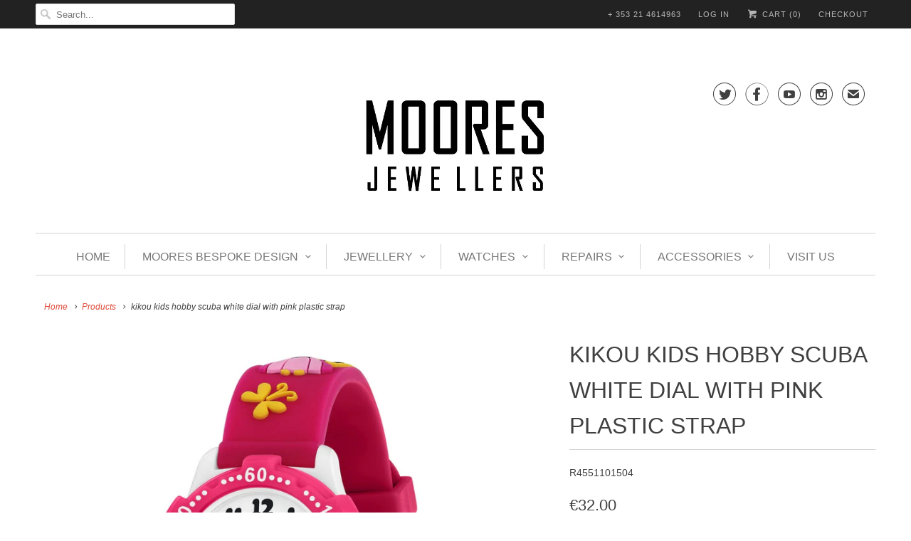

--- FILE ---
content_type: text/html; charset=utf-8
request_url: https://www.mooresjewellers.com/products/r4551101504
body_size: 18433
content:
<!doctype html>
<html lang="en">
  <head>
    <meta charset="utf-8">
    <meta http-equiv="cleartype" content="on">
    <meta name="robots" content="index,follow">

    
    <title>
      kikou kids hobby scuba white dial with pink plastic strap - Moores Jewellers 
    </title>

    
      <meta
        name="description"
        content="KIKOU KIDS HOBBY SCUBA WHITE DIAL WITH PINK PLASTIC STRAPMOVEMENT TYPE: QuartzMOVEMENT CALIBRE: BAND TYPE: PlasticCLASP TYPE: BuckleDIAL COLOUR: WhiteWATER RESISTANCE (Metres): 30CASE WIDTH: 285mmCASE DEPTH: GLASS TYPE: AcrylicDATE FUNCTION: STONE TYPE:"
      >
    

    <!-- Custom Fonts -->
    

    

<meta name="author" content="Moores Jewellers ">
<meta property="og:url" content="https://www.mooresjewellers.com/products/r4551101504">
<meta property="og:site_name" content="Moores Jewellers ">


  <meta property="og:type" content="product">
  <meta property="og:title" content="kikou kids hobby scuba white dial with pink plastic strap">
  
    <meta property="og:image" content="http://www.mooresjewellers.com/cdn/shop/files/r4551101504_600x.jpg?v=1765413523">
    <meta property="og:image:secure_url" content="https://www.mooresjewellers.com/cdn/shop/files/r4551101504_600x.jpg?v=1765413523">
    
  
  <meta property="og:price:amount" content="32.00">
  <meta property="og:price:currency" content="EUR">


  <meta property="og:description" content="KIKOU KIDS HOBBY SCUBA WHITE DIAL WITH PINK PLASTIC STRAPMOVEMENT TYPE: QuartzMOVEMENT CALIBRE: BAND TYPE: PlasticCLASP TYPE: BuckleDIAL COLOUR: WhiteWATER RESISTANCE (Metres): 30CASE WIDTH: 285mmCASE DEPTH: GLASS TYPE: AcrylicDATE FUNCTION: STONE TYPE:">




  <meta name="twitter:site" content="@MooresJewellery">

<meta name="twitter:card" content="summary">

  <meta name="twitter:title" content="kikou kids hobby scuba white dial with pink plastic strap">
  <meta name="twitter:description" content="KIKOU KIDS HOBBY SCUBA WHITE DIAL WITH PINK PLASTIC STRAPMOVEMENT TYPE:   QuartzMOVEMENT CALIBRE:   BAND TYPE:   PlasticCLASP TYPE:   BuckleDIAL COLOUR:   WhiteWATER RESISTANCE (Metres):   30CASE WIDTH:   285mmCASE DEPTH:   GLASS TYPE:   AcrylicDATE FUNCTION:   STONE TYPE:   ">
  <meta name="twitter:image" content="https://www.mooresjewellers.com/cdn/shop/files/r4551101504_240x.jpg?v=1765413523">
  <meta name="twitter:image:width" content="240">
  <meta name="twitter:image:height" content="240">



    
    

    <!-- Mobile Specific Metas -->
    <meta name="HandheldFriendly" content="True">
    <meta name="MobileOptimized" content="320">
    <meta name="viewport" content="width=device-width,initial-scale=1">
    <meta name="theme-color" content="#ffffff">

    <!-- Stylesheets for Responsive 6.4.0 -->
    <link href="//www.mooresjewellers.com/cdn/shop/t/13/assets/styles.scss.css?v=54402812103240362281762112970" rel="stylesheet" type="text/css" media="all" />

    <!-- Icons -->
    
      <link rel="shortcut icon" type="image/x-icon" href="//www.mooresjewellers.com/cdn/shop/files/Favicon1_32x32.png?v=1614318104">
    
    <link rel="canonical" href="https://www.mooresjewellers.com/products/r4551101504">

    

    <script src="//www.mooresjewellers.com/cdn/shop/t/13/assets/app.js?v=156287155646759335501552311741" type="text/javascript"></script>
    <script>window.performance && window.performance.mark && window.performance.mark('shopify.content_for_header.start');</script><meta name="google-site-verification" content="Jc-QwGAFnj7p6N4zeDJQp36rbuEP6kIrm7JqlNtPIfw">
<meta id="shopify-digital-wallet" name="shopify-digital-wallet" content="/5307213/digital_wallets/dialog">
<link rel="alternate" type="application/json+oembed" href="https://www.mooresjewellers.com/products/r4551101504.oembed">
<script async="async" src="/checkouts/internal/preloads.js?locale=en-IE"></script>
<script id="shopify-features" type="application/json">{"accessToken":"c62b4b758574ad354bb642d5cc84045d","betas":["rich-media-storefront-analytics"],"domain":"www.mooresjewellers.com","predictiveSearch":true,"shopId":5307213,"locale":"en"}</script>
<script>var Shopify = Shopify || {};
Shopify.shop = "mooresjewellers.myshopify.com";
Shopify.locale = "en";
Shopify.currency = {"active":"EUR","rate":"1.0"};
Shopify.country = "IE";
Shopify.theme = {"name":"Responsive Upgrade-March-18-2018","id":1744142361,"schema_name":"Responsive","schema_version":"6.4.0","theme_store_id":null,"role":"main"};
Shopify.theme.handle = "null";
Shopify.theme.style = {"id":null,"handle":null};
Shopify.cdnHost = "www.mooresjewellers.com/cdn";
Shopify.routes = Shopify.routes || {};
Shopify.routes.root = "/";</script>
<script type="module">!function(o){(o.Shopify=o.Shopify||{}).modules=!0}(window);</script>
<script>!function(o){function n(){var o=[];function n(){o.push(Array.prototype.slice.apply(arguments))}return n.q=o,n}var t=o.Shopify=o.Shopify||{};t.loadFeatures=n(),t.autoloadFeatures=n()}(window);</script>
<script id="shop-js-analytics" type="application/json">{"pageType":"product"}</script>
<script defer="defer" async type="module" src="//www.mooresjewellers.com/cdn/shopifycloud/shop-js/modules/v2/client.init-shop-cart-sync_WVOgQShq.en.esm.js"></script>
<script defer="defer" async type="module" src="//www.mooresjewellers.com/cdn/shopifycloud/shop-js/modules/v2/chunk.common_C_13GLB1.esm.js"></script>
<script defer="defer" async type="module" src="//www.mooresjewellers.com/cdn/shopifycloud/shop-js/modules/v2/chunk.modal_CLfMGd0m.esm.js"></script>
<script type="module">
  await import("//www.mooresjewellers.com/cdn/shopifycloud/shop-js/modules/v2/client.init-shop-cart-sync_WVOgQShq.en.esm.js");
await import("//www.mooresjewellers.com/cdn/shopifycloud/shop-js/modules/v2/chunk.common_C_13GLB1.esm.js");
await import("//www.mooresjewellers.com/cdn/shopifycloud/shop-js/modules/v2/chunk.modal_CLfMGd0m.esm.js");

  window.Shopify.SignInWithShop?.initShopCartSync?.({"fedCMEnabled":true,"windoidEnabled":true});

</script>
<script>(function() {
  var isLoaded = false;
  function asyncLoad() {
    if (isLoaded) return;
    isLoaded = true;
    var urls = ["https:\/\/instafeed.nfcube.com\/cdn\/6eb7fd7ffba666df9d35b27720701970.js?shop=mooresjewellers.myshopify.com"];
    for (var i = 0; i < urls.length; i++) {
      var s = document.createElement('script');
      s.type = 'text/javascript';
      s.async = true;
      s.src = urls[i];
      var x = document.getElementsByTagName('script')[0];
      x.parentNode.insertBefore(s, x);
    }
  };
  if(window.attachEvent) {
    window.attachEvent('onload', asyncLoad);
  } else {
    window.addEventListener('load', asyncLoad, false);
  }
})();</script>
<script id="__st">var __st={"a":5307213,"offset":0,"reqid":"f9292133-a4e8-4e9f-a793-28df907f42ad-1769687966","pageurl":"www.mooresjewellers.com\/products\/r4551101504","u":"06988c0b805a","p":"product","rtyp":"product","rid":9218191884616};</script>
<script>window.ShopifyPaypalV4VisibilityTracking = true;</script>
<script id="captcha-bootstrap">!function(){'use strict';const t='contact',e='account',n='new_comment',o=[[t,t],['blogs',n],['comments',n],[t,'customer']],c=[[e,'customer_login'],[e,'guest_login'],[e,'recover_customer_password'],[e,'create_customer']],r=t=>t.map((([t,e])=>`form[action*='/${t}']:not([data-nocaptcha='true']) input[name='form_type'][value='${e}']`)).join(','),a=t=>()=>t?[...document.querySelectorAll(t)].map((t=>t.form)):[];function s(){const t=[...o],e=r(t);return a(e)}const i='password',u='form_key',d=['recaptcha-v3-token','g-recaptcha-response','h-captcha-response',i],f=()=>{try{return window.sessionStorage}catch{return}},m='__shopify_v',_=t=>t.elements[u];function p(t,e,n=!1){try{const o=window.sessionStorage,c=JSON.parse(o.getItem(e)),{data:r}=function(t){const{data:e,action:n}=t;return t[m]||n?{data:e,action:n}:{data:t,action:n}}(c);for(const[e,n]of Object.entries(r))t.elements[e]&&(t.elements[e].value=n);n&&o.removeItem(e)}catch(o){console.error('form repopulation failed',{error:o})}}const l='form_type',E='cptcha';function T(t){t.dataset[E]=!0}const w=window,h=w.document,L='Shopify',v='ce_forms',y='captcha';let A=!1;((t,e)=>{const n=(g='f06e6c50-85a8-45c8-87d0-21a2b65856fe',I='https://cdn.shopify.com/shopifycloud/storefront-forms-hcaptcha/ce_storefront_forms_captcha_hcaptcha.v1.5.2.iife.js',D={infoText:'Protected by hCaptcha',privacyText:'Privacy',termsText:'Terms'},(t,e,n)=>{const o=w[L][v],c=o.bindForm;if(c)return c(t,g,e,D).then(n);var r;o.q.push([[t,g,e,D],n]),r=I,A||(h.body.append(Object.assign(h.createElement('script'),{id:'captcha-provider',async:!0,src:r})),A=!0)});var g,I,D;w[L]=w[L]||{},w[L][v]=w[L][v]||{},w[L][v].q=[],w[L][y]=w[L][y]||{},w[L][y].protect=function(t,e){n(t,void 0,e),T(t)},Object.freeze(w[L][y]),function(t,e,n,w,h,L){const[v,y,A,g]=function(t,e,n){const i=e?o:[],u=t?c:[],d=[...i,...u],f=r(d),m=r(i),_=r(d.filter((([t,e])=>n.includes(e))));return[a(f),a(m),a(_),s()]}(w,h,L),I=t=>{const e=t.target;return e instanceof HTMLFormElement?e:e&&e.form},D=t=>v().includes(t);t.addEventListener('submit',(t=>{const e=I(t);if(!e)return;const n=D(e)&&!e.dataset.hcaptchaBound&&!e.dataset.recaptchaBound,o=_(e),c=g().includes(e)&&(!o||!o.value);(n||c)&&t.preventDefault(),c&&!n&&(function(t){try{if(!f())return;!function(t){const e=f();if(!e)return;const n=_(t);if(!n)return;const o=n.value;o&&e.removeItem(o)}(t);const e=Array.from(Array(32),(()=>Math.random().toString(36)[2])).join('');!function(t,e){_(t)||t.append(Object.assign(document.createElement('input'),{type:'hidden',name:u})),t.elements[u].value=e}(t,e),function(t,e){const n=f();if(!n)return;const o=[...t.querySelectorAll(`input[type='${i}']`)].map((({name:t})=>t)),c=[...d,...o],r={};for(const[a,s]of new FormData(t).entries())c.includes(a)||(r[a]=s);n.setItem(e,JSON.stringify({[m]:1,action:t.action,data:r}))}(t,e)}catch(e){console.error('failed to persist form',e)}}(e),e.submit())}));const S=(t,e)=>{t&&!t.dataset[E]&&(n(t,e.some((e=>e===t))),T(t))};for(const o of['focusin','change'])t.addEventListener(o,(t=>{const e=I(t);D(e)&&S(e,y())}));const B=e.get('form_key'),M=e.get(l),P=B&&M;t.addEventListener('DOMContentLoaded',(()=>{const t=y();if(P)for(const e of t)e.elements[l].value===M&&p(e,B);[...new Set([...A(),...v().filter((t=>'true'===t.dataset.shopifyCaptcha))])].forEach((e=>S(e,t)))}))}(h,new URLSearchParams(w.location.search),n,t,e,['guest_login'])})(!0,!0)}();</script>
<script integrity="sha256-4kQ18oKyAcykRKYeNunJcIwy7WH5gtpwJnB7kiuLZ1E=" data-source-attribution="shopify.loadfeatures" defer="defer" src="//www.mooresjewellers.com/cdn/shopifycloud/storefront/assets/storefront/load_feature-a0a9edcb.js" crossorigin="anonymous"></script>
<script data-source-attribution="shopify.dynamic_checkout.dynamic.init">var Shopify=Shopify||{};Shopify.PaymentButton=Shopify.PaymentButton||{isStorefrontPortableWallets:!0,init:function(){window.Shopify.PaymentButton.init=function(){};var t=document.createElement("script");t.src="https://www.mooresjewellers.com/cdn/shopifycloud/portable-wallets/latest/portable-wallets.en.js",t.type="module",document.head.appendChild(t)}};
</script>
<script data-source-attribution="shopify.dynamic_checkout.buyer_consent">
  function portableWalletsHideBuyerConsent(e){var t=document.getElementById("shopify-buyer-consent"),n=document.getElementById("shopify-subscription-policy-button");t&&n&&(t.classList.add("hidden"),t.setAttribute("aria-hidden","true"),n.removeEventListener("click",e))}function portableWalletsShowBuyerConsent(e){var t=document.getElementById("shopify-buyer-consent"),n=document.getElementById("shopify-subscription-policy-button");t&&n&&(t.classList.remove("hidden"),t.removeAttribute("aria-hidden"),n.addEventListener("click",e))}window.Shopify?.PaymentButton&&(window.Shopify.PaymentButton.hideBuyerConsent=portableWalletsHideBuyerConsent,window.Shopify.PaymentButton.showBuyerConsent=portableWalletsShowBuyerConsent);
</script>
<script data-source-attribution="shopify.dynamic_checkout.cart.bootstrap">document.addEventListener("DOMContentLoaded",(function(){function t(){return document.querySelector("shopify-accelerated-checkout-cart, shopify-accelerated-checkout")}if(t())Shopify.PaymentButton.init();else{new MutationObserver((function(e,n){t()&&(Shopify.PaymentButton.init(),n.disconnect())})).observe(document.body,{childList:!0,subtree:!0})}}));
</script>
<link id="shopify-accelerated-checkout-styles" rel="stylesheet" media="screen" href="https://www.mooresjewellers.com/cdn/shopifycloud/portable-wallets/latest/accelerated-checkout-backwards-compat.css" crossorigin="anonymous">
<style id="shopify-accelerated-checkout-cart">
        #shopify-buyer-consent {
  margin-top: 1em;
  display: inline-block;
  width: 100%;
}

#shopify-buyer-consent.hidden {
  display: none;
}

#shopify-subscription-policy-button {
  background: none;
  border: none;
  padding: 0;
  text-decoration: underline;
  font-size: inherit;
  cursor: pointer;
}

#shopify-subscription-policy-button::before {
  box-shadow: none;
}

      </style>

<script>window.performance && window.performance.mark && window.performance.mark('shopify.content_for_header.end');</script>

    <noscript>
      <style>
        .slides > li:first-child {display: block;}
        .image__fallback {
          width: 100vw;
          display: block !important;
          max-width: 100vw !important;
          margin-bottom: 0;
        }
        .no-js-only {
          display: inherit !important;
        }
        .icon-cart.cart-button {
          display: none;
        }
        .lazyload {
          opacity: 1;
          -webkit-filter: blur(0);
          filter: blur(0);
        }
        .animate_right,
        .animate_left,
        .animate_up,
        .animate_down {
          opacity: 1;
        }
        .flexslider .slides>li {
          display: block;
        }
        .product_section .product_form {
          opacity: 1;
        }
        .multi_select,
        form .select {
          display: block !important;
        }
        .swatch_options {
          display: none;
        }
      </style>
    </noscript>
  <link href="https://monorail-edge.shopifysvc.com" rel="dns-prefetch">
<script>(function(){if ("sendBeacon" in navigator && "performance" in window) {try {var session_token_from_headers = performance.getEntriesByType('navigation')[0].serverTiming.find(x => x.name == '_s').description;} catch {var session_token_from_headers = undefined;}var session_cookie_matches = document.cookie.match(/_shopify_s=([^;]*)/);var session_token_from_cookie = session_cookie_matches && session_cookie_matches.length === 2 ? session_cookie_matches[1] : "";var session_token = session_token_from_headers || session_token_from_cookie || "";function handle_abandonment_event(e) {var entries = performance.getEntries().filter(function(entry) {return /monorail-edge.shopifysvc.com/.test(entry.name);});if (!window.abandonment_tracked && entries.length === 0) {window.abandonment_tracked = true;var currentMs = Date.now();var navigation_start = performance.timing.navigationStart;var payload = {shop_id: 5307213,url: window.location.href,navigation_start,duration: currentMs - navigation_start,session_token,page_type: "product"};window.navigator.sendBeacon("https://monorail-edge.shopifysvc.com/v1/produce", JSON.stringify({schema_id: "online_store_buyer_site_abandonment/1.1",payload: payload,metadata: {event_created_at_ms: currentMs,event_sent_at_ms: currentMs}}));}}window.addEventListener('pagehide', handle_abandonment_event);}}());</script>
<script id="web-pixels-manager-setup">(function e(e,d,r,n,o){if(void 0===o&&(o={}),!Boolean(null===(a=null===(i=window.Shopify)||void 0===i?void 0:i.analytics)||void 0===a?void 0:a.replayQueue)){var i,a;window.Shopify=window.Shopify||{};var t=window.Shopify;t.analytics=t.analytics||{};var s=t.analytics;s.replayQueue=[],s.publish=function(e,d,r){return s.replayQueue.push([e,d,r]),!0};try{self.performance.mark("wpm:start")}catch(e){}var l=function(){var e={modern:/Edge?\/(1{2}[4-9]|1[2-9]\d|[2-9]\d{2}|\d{4,})\.\d+(\.\d+|)|Firefox\/(1{2}[4-9]|1[2-9]\d|[2-9]\d{2}|\d{4,})\.\d+(\.\d+|)|Chrom(ium|e)\/(9{2}|\d{3,})\.\d+(\.\d+|)|(Maci|X1{2}).+ Version\/(15\.\d+|(1[6-9]|[2-9]\d|\d{3,})\.\d+)([,.]\d+|)( \(\w+\)|)( Mobile\/\w+|) Safari\/|Chrome.+OPR\/(9{2}|\d{3,})\.\d+\.\d+|(CPU[ +]OS|iPhone[ +]OS|CPU[ +]iPhone|CPU IPhone OS|CPU iPad OS)[ +]+(15[._]\d+|(1[6-9]|[2-9]\d|\d{3,})[._]\d+)([._]\d+|)|Android:?[ /-](13[3-9]|1[4-9]\d|[2-9]\d{2}|\d{4,})(\.\d+|)(\.\d+|)|Android.+Firefox\/(13[5-9]|1[4-9]\d|[2-9]\d{2}|\d{4,})\.\d+(\.\d+|)|Android.+Chrom(ium|e)\/(13[3-9]|1[4-9]\d|[2-9]\d{2}|\d{4,})\.\d+(\.\d+|)|SamsungBrowser\/([2-9]\d|\d{3,})\.\d+/,legacy:/Edge?\/(1[6-9]|[2-9]\d|\d{3,})\.\d+(\.\d+|)|Firefox\/(5[4-9]|[6-9]\d|\d{3,})\.\d+(\.\d+|)|Chrom(ium|e)\/(5[1-9]|[6-9]\d|\d{3,})\.\d+(\.\d+|)([\d.]+$|.*Safari\/(?![\d.]+ Edge\/[\d.]+$))|(Maci|X1{2}).+ Version\/(10\.\d+|(1[1-9]|[2-9]\d|\d{3,})\.\d+)([,.]\d+|)( \(\w+\)|)( Mobile\/\w+|) Safari\/|Chrome.+OPR\/(3[89]|[4-9]\d|\d{3,})\.\d+\.\d+|(CPU[ +]OS|iPhone[ +]OS|CPU[ +]iPhone|CPU IPhone OS|CPU iPad OS)[ +]+(10[._]\d+|(1[1-9]|[2-9]\d|\d{3,})[._]\d+)([._]\d+|)|Android:?[ /-](13[3-9]|1[4-9]\d|[2-9]\d{2}|\d{4,})(\.\d+|)(\.\d+|)|Mobile Safari.+OPR\/([89]\d|\d{3,})\.\d+\.\d+|Android.+Firefox\/(13[5-9]|1[4-9]\d|[2-9]\d{2}|\d{4,})\.\d+(\.\d+|)|Android.+Chrom(ium|e)\/(13[3-9]|1[4-9]\d|[2-9]\d{2}|\d{4,})\.\d+(\.\d+|)|Android.+(UC? ?Browser|UCWEB|U3)[ /]?(15\.([5-9]|\d{2,})|(1[6-9]|[2-9]\d|\d{3,})\.\d+)\.\d+|SamsungBrowser\/(5\.\d+|([6-9]|\d{2,})\.\d+)|Android.+MQ{2}Browser\/(14(\.(9|\d{2,})|)|(1[5-9]|[2-9]\d|\d{3,})(\.\d+|))(\.\d+|)|K[Aa][Ii]OS\/(3\.\d+|([4-9]|\d{2,})\.\d+)(\.\d+|)/},d=e.modern,r=e.legacy,n=navigator.userAgent;return n.match(d)?"modern":n.match(r)?"legacy":"unknown"}(),u="modern"===l?"modern":"legacy",c=(null!=n?n:{modern:"",legacy:""})[u],f=function(e){return[e.baseUrl,"/wpm","/b",e.hashVersion,"modern"===e.buildTarget?"m":"l",".js"].join("")}({baseUrl:d,hashVersion:r,buildTarget:u}),m=function(e){var d=e.version,r=e.bundleTarget,n=e.surface,o=e.pageUrl,i=e.monorailEndpoint;return{emit:function(e){var a=e.status,t=e.errorMsg,s=(new Date).getTime(),l=JSON.stringify({metadata:{event_sent_at_ms:s},events:[{schema_id:"web_pixels_manager_load/3.1",payload:{version:d,bundle_target:r,page_url:o,status:a,surface:n,error_msg:t},metadata:{event_created_at_ms:s}}]});if(!i)return console&&console.warn&&console.warn("[Web Pixels Manager] No Monorail endpoint provided, skipping logging."),!1;try{return self.navigator.sendBeacon.bind(self.navigator)(i,l)}catch(e){}var u=new XMLHttpRequest;try{return u.open("POST",i,!0),u.setRequestHeader("Content-Type","text/plain"),u.send(l),!0}catch(e){return console&&console.warn&&console.warn("[Web Pixels Manager] Got an unhandled error while logging to Monorail."),!1}}}}({version:r,bundleTarget:l,surface:e.surface,pageUrl:self.location.href,monorailEndpoint:e.monorailEndpoint});try{o.browserTarget=l,function(e){var d=e.src,r=e.async,n=void 0===r||r,o=e.onload,i=e.onerror,a=e.sri,t=e.scriptDataAttributes,s=void 0===t?{}:t,l=document.createElement("script"),u=document.querySelector("head"),c=document.querySelector("body");if(l.async=n,l.src=d,a&&(l.integrity=a,l.crossOrigin="anonymous"),s)for(var f in s)if(Object.prototype.hasOwnProperty.call(s,f))try{l.dataset[f]=s[f]}catch(e){}if(o&&l.addEventListener("load",o),i&&l.addEventListener("error",i),u)u.appendChild(l);else{if(!c)throw new Error("Did not find a head or body element to append the script");c.appendChild(l)}}({src:f,async:!0,onload:function(){if(!function(){var e,d;return Boolean(null===(d=null===(e=window.Shopify)||void 0===e?void 0:e.analytics)||void 0===d?void 0:d.initialized)}()){var d=window.webPixelsManager.init(e)||void 0;if(d){var r=window.Shopify.analytics;r.replayQueue.forEach((function(e){var r=e[0],n=e[1],o=e[2];d.publishCustomEvent(r,n,o)})),r.replayQueue=[],r.publish=d.publishCustomEvent,r.visitor=d.visitor,r.initialized=!0}}},onerror:function(){return m.emit({status:"failed",errorMsg:"".concat(f," has failed to load")})},sri:function(e){var d=/^sha384-[A-Za-z0-9+/=]+$/;return"string"==typeof e&&d.test(e)}(c)?c:"",scriptDataAttributes:o}),m.emit({status:"loading"})}catch(e){m.emit({status:"failed",errorMsg:(null==e?void 0:e.message)||"Unknown error"})}}})({shopId: 5307213,storefrontBaseUrl: "https://www.mooresjewellers.com",extensionsBaseUrl: "https://extensions.shopifycdn.com/cdn/shopifycloud/web-pixels-manager",monorailEndpoint: "https://monorail-edge.shopifysvc.com/unstable/produce_batch",surface: "storefront-renderer",enabledBetaFlags: ["2dca8a86"],webPixelsConfigList: [{"id":"1057784136","configuration":"{\"config\":\"{\\\"pixel_id\\\":\\\"GT-KTBL4V6\\\",\\\"target_country\\\":\\\"IE\\\",\\\"gtag_events\\\":[{\\\"type\\\":\\\"purchase\\\",\\\"action_label\\\":\\\"MC-FEHH5PW59P\\\"},{\\\"type\\\":\\\"page_view\\\",\\\"action_label\\\":\\\"MC-FEHH5PW59P\\\"},{\\\"type\\\":\\\"view_item\\\",\\\"action_label\\\":\\\"MC-FEHH5PW59P\\\"}],\\\"enable_monitoring_mode\\\":false}\"}","eventPayloadVersion":"v1","runtimeContext":"OPEN","scriptVersion":"b2a88bafab3e21179ed38636efcd8a93","type":"APP","apiClientId":1780363,"privacyPurposes":[],"dataSharingAdjustments":{"protectedCustomerApprovalScopes":["read_customer_address","read_customer_email","read_customer_name","read_customer_personal_data","read_customer_phone"]}},{"id":"317325640","configuration":"{\"pixel_id\":\"1762011307420822\",\"pixel_type\":\"facebook_pixel\",\"metaapp_system_user_token\":\"-\"}","eventPayloadVersion":"v1","runtimeContext":"OPEN","scriptVersion":"ca16bc87fe92b6042fbaa3acc2fbdaa6","type":"APP","apiClientId":2329312,"privacyPurposes":["ANALYTICS","MARKETING","SALE_OF_DATA"],"dataSharingAdjustments":{"protectedCustomerApprovalScopes":["read_customer_address","read_customer_email","read_customer_name","read_customer_personal_data","read_customer_phone"]}},{"id":"142639432","configuration":"{\"tagID\":\"2613525316430\"}","eventPayloadVersion":"v1","runtimeContext":"STRICT","scriptVersion":"18031546ee651571ed29edbe71a3550b","type":"APP","apiClientId":3009811,"privacyPurposes":["ANALYTICS","MARKETING","SALE_OF_DATA"],"dataSharingAdjustments":{"protectedCustomerApprovalScopes":["read_customer_address","read_customer_email","read_customer_name","read_customer_personal_data","read_customer_phone"]}},{"id":"158171464","eventPayloadVersion":"v1","runtimeContext":"LAX","scriptVersion":"1","type":"CUSTOM","privacyPurposes":["ANALYTICS"],"name":"Google Analytics tag (migrated)"},{"id":"shopify-app-pixel","configuration":"{}","eventPayloadVersion":"v1","runtimeContext":"STRICT","scriptVersion":"0450","apiClientId":"shopify-pixel","type":"APP","privacyPurposes":["ANALYTICS","MARKETING"]},{"id":"shopify-custom-pixel","eventPayloadVersion":"v1","runtimeContext":"LAX","scriptVersion":"0450","apiClientId":"shopify-pixel","type":"CUSTOM","privacyPurposes":["ANALYTICS","MARKETING"]}],isMerchantRequest: false,initData: {"shop":{"name":"Moores Jewellers ","paymentSettings":{"currencyCode":"EUR"},"myshopifyDomain":"mooresjewellers.myshopify.com","countryCode":"IE","storefrontUrl":"https:\/\/www.mooresjewellers.com"},"customer":null,"cart":null,"checkout":null,"productVariants":[{"price":{"amount":32.0,"currencyCode":"EUR"},"product":{"title":"kikou kids hobby scuba white dial with pink plastic strap","vendor":"KIKOU","id":"9218191884616","untranslatedTitle":"kikou kids hobby scuba white dial with pink plastic strap","url":"\/products\/r4551101504","type":"Childrens Watches"},"id":"49403655881032","image":{"src":"\/\/www.mooresjewellers.com\/cdn\/shop\/files\/r4551101504.jpg?v=1765413523"},"sku":"R4551101504","title":"Default Title","untranslatedTitle":"Default Title"}],"purchasingCompany":null},},"https://www.mooresjewellers.com/cdn","1d2a099fw23dfb22ep557258f5m7a2edbae",{"modern":"","legacy":""},{"shopId":"5307213","storefrontBaseUrl":"https:\/\/www.mooresjewellers.com","extensionBaseUrl":"https:\/\/extensions.shopifycdn.com\/cdn\/shopifycloud\/web-pixels-manager","surface":"storefront-renderer","enabledBetaFlags":"[\"2dca8a86\"]","isMerchantRequest":"false","hashVersion":"1d2a099fw23dfb22ep557258f5m7a2edbae","publish":"custom","events":"[[\"page_viewed\",{}],[\"product_viewed\",{\"productVariant\":{\"price\":{\"amount\":32.0,\"currencyCode\":\"EUR\"},\"product\":{\"title\":\"kikou kids hobby scuba white dial with pink plastic strap\",\"vendor\":\"KIKOU\",\"id\":\"9218191884616\",\"untranslatedTitle\":\"kikou kids hobby scuba white dial with pink plastic strap\",\"url\":\"\/products\/r4551101504\",\"type\":\"Childrens Watches\"},\"id\":\"49403655881032\",\"image\":{\"src\":\"\/\/www.mooresjewellers.com\/cdn\/shop\/files\/r4551101504.jpg?v=1765413523\"},\"sku\":\"R4551101504\",\"title\":\"Default Title\",\"untranslatedTitle\":\"Default Title\"}}]]"});</script><script>
  window.ShopifyAnalytics = window.ShopifyAnalytics || {};
  window.ShopifyAnalytics.meta = window.ShopifyAnalytics.meta || {};
  window.ShopifyAnalytics.meta.currency = 'EUR';
  var meta = {"product":{"id":9218191884616,"gid":"gid:\/\/shopify\/Product\/9218191884616","vendor":"KIKOU","type":"Childrens Watches","handle":"r4551101504","variants":[{"id":49403655881032,"price":3200,"name":"kikou kids hobby scuba white dial with pink plastic strap","public_title":null,"sku":"R4551101504"}],"remote":false},"page":{"pageType":"product","resourceType":"product","resourceId":9218191884616,"requestId":"f9292133-a4e8-4e9f-a793-28df907f42ad-1769687966"}};
  for (var attr in meta) {
    window.ShopifyAnalytics.meta[attr] = meta[attr];
  }
</script>
<script class="analytics">
  (function () {
    var customDocumentWrite = function(content) {
      var jquery = null;

      if (window.jQuery) {
        jquery = window.jQuery;
      } else if (window.Checkout && window.Checkout.$) {
        jquery = window.Checkout.$;
      }

      if (jquery) {
        jquery('body').append(content);
      }
    };

    var hasLoggedConversion = function(token) {
      if (token) {
        return document.cookie.indexOf('loggedConversion=' + token) !== -1;
      }
      return false;
    }

    var setCookieIfConversion = function(token) {
      if (token) {
        var twoMonthsFromNow = new Date(Date.now());
        twoMonthsFromNow.setMonth(twoMonthsFromNow.getMonth() + 2);

        document.cookie = 'loggedConversion=' + token + '; expires=' + twoMonthsFromNow;
      }
    }

    var trekkie = window.ShopifyAnalytics.lib = window.trekkie = window.trekkie || [];
    if (trekkie.integrations) {
      return;
    }
    trekkie.methods = [
      'identify',
      'page',
      'ready',
      'track',
      'trackForm',
      'trackLink'
    ];
    trekkie.factory = function(method) {
      return function() {
        var args = Array.prototype.slice.call(arguments);
        args.unshift(method);
        trekkie.push(args);
        return trekkie;
      };
    };
    for (var i = 0; i < trekkie.methods.length; i++) {
      var key = trekkie.methods[i];
      trekkie[key] = trekkie.factory(key);
    }
    trekkie.load = function(config) {
      trekkie.config = config || {};
      trekkie.config.initialDocumentCookie = document.cookie;
      var first = document.getElementsByTagName('script')[0];
      var script = document.createElement('script');
      script.type = 'text/javascript';
      script.onerror = function(e) {
        var scriptFallback = document.createElement('script');
        scriptFallback.type = 'text/javascript';
        scriptFallback.onerror = function(error) {
                var Monorail = {
      produce: function produce(monorailDomain, schemaId, payload) {
        var currentMs = new Date().getTime();
        var event = {
          schema_id: schemaId,
          payload: payload,
          metadata: {
            event_created_at_ms: currentMs,
            event_sent_at_ms: currentMs
          }
        };
        return Monorail.sendRequest("https://" + monorailDomain + "/v1/produce", JSON.stringify(event));
      },
      sendRequest: function sendRequest(endpointUrl, payload) {
        // Try the sendBeacon API
        if (window && window.navigator && typeof window.navigator.sendBeacon === 'function' && typeof window.Blob === 'function' && !Monorail.isIos12()) {
          var blobData = new window.Blob([payload], {
            type: 'text/plain'
          });

          if (window.navigator.sendBeacon(endpointUrl, blobData)) {
            return true;
          } // sendBeacon was not successful

        } // XHR beacon

        var xhr = new XMLHttpRequest();

        try {
          xhr.open('POST', endpointUrl);
          xhr.setRequestHeader('Content-Type', 'text/plain');
          xhr.send(payload);
        } catch (e) {
          console.log(e);
        }

        return false;
      },
      isIos12: function isIos12() {
        return window.navigator.userAgent.lastIndexOf('iPhone; CPU iPhone OS 12_') !== -1 || window.navigator.userAgent.lastIndexOf('iPad; CPU OS 12_') !== -1;
      }
    };
    Monorail.produce('monorail-edge.shopifysvc.com',
      'trekkie_storefront_load_errors/1.1',
      {shop_id: 5307213,
      theme_id: 1744142361,
      app_name: "storefront",
      context_url: window.location.href,
      source_url: "//www.mooresjewellers.com/cdn/s/trekkie.storefront.a804e9514e4efded663580eddd6991fcc12b5451.min.js"});

        };
        scriptFallback.async = true;
        scriptFallback.src = '//www.mooresjewellers.com/cdn/s/trekkie.storefront.a804e9514e4efded663580eddd6991fcc12b5451.min.js';
        first.parentNode.insertBefore(scriptFallback, first);
      };
      script.async = true;
      script.src = '//www.mooresjewellers.com/cdn/s/trekkie.storefront.a804e9514e4efded663580eddd6991fcc12b5451.min.js';
      first.parentNode.insertBefore(script, first);
    };
    trekkie.load(
      {"Trekkie":{"appName":"storefront","development":false,"defaultAttributes":{"shopId":5307213,"isMerchantRequest":null,"themeId":1744142361,"themeCityHash":"16078342244744356978","contentLanguage":"en","currency":"EUR","eventMetadataId":"9affa758-7e9f-49b0-984d-6e68cac29d2c"},"isServerSideCookieWritingEnabled":true,"monorailRegion":"shop_domain","enabledBetaFlags":["65f19447","b5387b81"]},"Session Attribution":{},"S2S":{"facebookCapiEnabled":true,"source":"trekkie-storefront-renderer","apiClientId":580111}}
    );

    var loaded = false;
    trekkie.ready(function() {
      if (loaded) return;
      loaded = true;

      window.ShopifyAnalytics.lib = window.trekkie;

      var originalDocumentWrite = document.write;
      document.write = customDocumentWrite;
      try { window.ShopifyAnalytics.merchantGoogleAnalytics.call(this); } catch(error) {};
      document.write = originalDocumentWrite;

      window.ShopifyAnalytics.lib.page(null,{"pageType":"product","resourceType":"product","resourceId":9218191884616,"requestId":"f9292133-a4e8-4e9f-a793-28df907f42ad-1769687966","shopifyEmitted":true});

      var match = window.location.pathname.match(/checkouts\/(.+)\/(thank_you|post_purchase)/)
      var token = match? match[1]: undefined;
      if (!hasLoggedConversion(token)) {
        setCookieIfConversion(token);
        window.ShopifyAnalytics.lib.track("Viewed Product",{"currency":"EUR","variantId":49403655881032,"productId":9218191884616,"productGid":"gid:\/\/shopify\/Product\/9218191884616","name":"kikou kids hobby scuba white dial with pink plastic strap","price":"32.00","sku":"R4551101504","brand":"KIKOU","variant":null,"category":"Childrens Watches","nonInteraction":true,"remote":false},undefined,undefined,{"shopifyEmitted":true});
      window.ShopifyAnalytics.lib.track("monorail:\/\/trekkie_storefront_viewed_product\/1.1",{"currency":"EUR","variantId":49403655881032,"productId":9218191884616,"productGid":"gid:\/\/shopify\/Product\/9218191884616","name":"kikou kids hobby scuba white dial with pink plastic strap","price":"32.00","sku":"R4551101504","brand":"KIKOU","variant":null,"category":"Childrens Watches","nonInteraction":true,"remote":false,"referer":"https:\/\/www.mooresjewellers.com\/products\/r4551101504"});
      }
    });


        var eventsListenerScript = document.createElement('script');
        eventsListenerScript.async = true;
        eventsListenerScript.src = "//www.mooresjewellers.com/cdn/shopifycloud/storefront/assets/shop_events_listener-3da45d37.js";
        document.getElementsByTagName('head')[0].appendChild(eventsListenerScript);

})();</script>
  <script>
  if (!window.ga || (window.ga && typeof window.ga !== 'function')) {
    window.ga = function ga() {
      (window.ga.q = window.ga.q || []).push(arguments);
      if (window.Shopify && window.Shopify.analytics && typeof window.Shopify.analytics.publish === 'function') {
        window.Shopify.analytics.publish("ga_stub_called", {}, {sendTo: "google_osp_migration"});
      }
      console.error("Shopify's Google Analytics stub called with:", Array.from(arguments), "\nSee https://help.shopify.com/manual/promoting-marketing/pixels/pixel-migration#google for more information.");
    };
    if (window.Shopify && window.Shopify.analytics && typeof window.Shopify.analytics.publish === 'function') {
      window.Shopify.analytics.publish("ga_stub_initialized", {}, {sendTo: "google_osp_migration"});
    }
  }
</script>
<script
  defer
  src="https://www.mooresjewellers.com/cdn/shopifycloud/perf-kit/shopify-perf-kit-3.1.0.min.js"
  data-application="storefront-renderer"
  data-shop-id="5307213"
  data-render-region="gcp-us-east1"
  data-page-type="product"
  data-theme-instance-id="1744142361"
  data-theme-name="Responsive"
  data-theme-version="6.4.0"
  data-monorail-region="shop_domain"
  data-resource-timing-sampling-rate="10"
  data-shs="true"
  data-shs-beacon="true"
  data-shs-export-with-fetch="true"
  data-shs-logs-sample-rate="1"
  data-shs-beacon-endpoint="https://www.mooresjewellers.com/api/collect"
></script>
</head>
  <body class="product">
    

    <div id="shopify-section-header" class="shopify-section header-section">

<div class="top_bar top_bar--fixed-true">
  <div class="container">
    
      <div class="four columns top_bar_search">
        <form class="search" action="/search">
          
          <input type="text" name="q" class="search_box" placeholder="Search..." value="" autocapitalize="off" autocomplete="off" autocorrect="off" />
        </form>
      </div>
    

    

    <div class="columns twelve">
      <ul>
        

        
          <li>
            <a href="tel:+353214614963">+ 353 21 4614963</a>
          </li>
        

        
          
            <li>
              <a href="https://shopify.com/5307213/account?locale=en&amp;region_country=IE" id="customer_login_link">Log in</a>
            </li>
          
        

        <li>
          <a href="/cart" class="cart_button"><span class="icon-cart"></span> Cart (<span class="cart_count">0</span>)</a>
        </li>
        <li>
          
            <a href="/cart" class="checkout">Checkout</a>
          
        </li>
      </ul>
    </div>
  </div>
</div>

<div class="container content">
  <div class="sixteen columns logo header-logo">
    
      <div class="header_icons">
        
  <a href="https://twitter.com/MooresJewellery" title="Moores Jewellers  on Twitter" class="ss-icon" rel="me" target="_blank">
    &#xF611;
  </a>              



  <a href="https://www.facebook.com/MooresJewellersIE" title="Moores Jewellers  on Facebook" class="ss-icon" rel="me" target="_blank">
    &#xF610;
  </a>              





  <a href="https://www.youtube.com/channel/UCJ6euq0hzgLooESJhD6tJgQ" title="Moores Jewellers  on YouTube" class="ss-icon" rel="me" target="_blank">
    &#xF630;
  </a>              









  <a href="https://www.instagram.com/moores_jewellers" title="Moores Jewellers  on Instagram" class="ss-icon" rel="me" target="_blank"> 
    &#xF641;
  </a>              







  <a href="mailto:info@mooresjewellers.com" title="Email Moores Jewellers " class="ss-icon" target="_blank">
    &#x2709;
  </a>              

      </div>
    

    <a href="/" title="Moores Jewellers " class="logo-align--center">
      
        <img src="//www.mooresjewellers.com/cdn/shop/files/logoSmaller_5f537721-a28b-44b2-82eb-ffa3eb2fba6a_720x.png?v=1681725336" alt="Moores Jewellers " />
      
    </a>
  </div>

  <div class="sixteen columns clearfix">
    <div id="mobile_nav" class="nav-align--center nav-border--solid">
      
    </div>
    <div id="nav" class=" nav-align--center
                          nav-border--solid
                          nav-separator--solid">
      <ul id="menu" role="navigation">
        
        
          
            <li>
              <a href="/" >Home</a>
            </li>
          
        
          
            <li class="dropdown sub-menu" aria-haspopup="true" aria-expanded="false">
              <a 
                  class="" href="/collections/moores-bespoke-rings"
                >
                Moores Bespoke Design<span class="icon-down-arrow arrow"></span>
              </a>
              <ul class="animated fadeIn">
                
                  
                    <li><a href="/collections/engagement-rings">Engagement Rings</a></li>
                  
                
                  
                    <li><a href="/collections/moores-bespoke-rings">Moores Bespoke Jewellery</a></li>
                  
                
                  
                    <li><a href="/pages/moores-custom-designed-engagement-rings">Bespoke Design</a></li>
                  
                
                  
                    <li><a href="/products/bespoke-jewellery-design-consultation">Book Your Bespoke Jewellery Design Consultation</a></li>
                  
                
                  
                    <li><a href="/pages/ring-builder">Ring Builder</a></li>
                  
                
              </ul>
            </li>
          
        
          
            <li class="dropdown sub-menu" aria-haspopup="true" aria-expanded="false">
              <a 
                  class="" href="/collections/fine-gold"
                >
                Jewellery<span class="icon-down-arrow arrow"></span>
              </a>
              <ul class="animated fadeIn">
                
                  
                    <li><a href="/collections/fine-gold">Fine Gold - Yellow</a></li>
                  
                
                  
                    <li><a href="/collections/fine-gold-white">Fine Gold - White</a></li>
                  
                
                  
                    <li><a href="https://www.mooresjewellers.com/collections/sterling-silver">Sterling Silver Jewellery</a></li>
                  
                
                  
                    <li><a href="https://www.mooresjewellers.com/collections/morellato">MORELLATO</a></li>
                  
                
                  
                    <li><a href="/collections/chiara-ferragni-jewellery">Chiara Ferragni</a></li>
                  
                
                  
                    <li><a href="/collections/ted-baker-jewellery">Ted Baker</a></li>
                  
                
                  
                    <li><a href="/collections/bybiehl">By Biehl</a></li>
                  
                
                  
                    <li><a href="/collections/karen-millen">Karen Millen</a></li>
                  
                
                  
                    <li><a href="/collections/uno-de-50">Uno De 50</a></li>
                  
                
                  
                    <li><a href="https://www.mooresjewellers.com/collections/littlestar-1">LITTLESTAR</a></li>
                  
                
              </ul>
            </li>
          
        
          
            <li class="dropdown sub-menu" aria-haspopup="true" aria-expanded="false">
              <a 
                  class="" href="/collections/roamer"
                >
                Watches<span class="icon-down-arrow arrow"></span>
              </a>
              <ul class="animated fadeIn">
                
                  
                    <li class="sub-menu" aria-haspopup="true" aria-expanded="false">
                      <a 
                          class="" href="/collections/seiko"
                        >
                        Seiko <span class="icon-right-arrow arrow"></span>
                      </a>
                      <ul class="animated fadeIn">
                        
                          <li><a href="/collections/astron">Seiko Astron</a></li>
                        
                          <li><a href="/collections/prospex">Seiko Prospex</a></li>
                        
                          <li><a href="/collections/presage">Seiko Presage</a></li>
                        
                          <li><a href="/collections/seiko-5">Seiko 5</a></li>
                        
                          <li><a href="/collections/seiko">All Seiko</a></li>
                        
                      </ul>
                    </li>
                  
                
                  
                    <li><a href="/collections/roamer">Roamer</a></li>
                  
                
                  
                    <li><a href="/collections/lorus">Lorus</a></li>
                  
                
                  
                    <li><a href="/collections/chiara-ferragni-watches">Chiara Ferragni</a></li>
                  
                
                  
                    <li><a href="/collections/kikou-kids">Kikou Kids</a></li>
                  
                
                  
                    <li><a href="/collections/sector-smart">Smart Watches</a></li>
                  
                
                  
                    <li><a href="https://www.mooresjewellers.com/collections/maserati">Maserati</a></li>
                  
                
                  
                    <li><a href="https://www.mooresjewellers.com/collections/sector-watches">Sector</a></li>
                  
                
              </ul>
            </li>
          
        
          
            <li class="dropdown sub-menu" aria-haspopup="true" aria-expanded="false">
              <a 
                  class="slicknav_item " href
                >
                Repairs<span class="icon-down-arrow arrow"></span>
              </a>
              <ul class="animated fadeIn">
                
                  
                    <li><a href="/pages/jewellery-repairs">Jewellery Repairs</a></li>
                  
                
                  
                    <li><a href="/pages/watch-repairs">Watch Repairs</a></li>
                  
                
                  
                    <li><a href="/pages/engraving">Engraving</a></li>
                  
                
              </ul>
            </li>
          
        
          
            <li class="dropdown sub-menu" aria-haspopup="true" aria-expanded="false">
              <a 
                  class="" href="/collections/ogon-wallets"
                >
                Accessories<span class="icon-down-arrow arrow"></span>
              </a>
              <ul class="animated fadeIn">
                
                  
                    <li class="sub-menu" aria-haspopup="true" aria-expanded="false">
                      <a 
                          class="" href="/collections/seiko-clocks"
                        >
                        Seiko Clocks <span class="icon-right-arrow arrow"></span>
                      </a>
                      <ul class="animated fadeIn">
                        
                          <li><a href="/collections/wall-clocks">Wall Clocks</a></li>
                        
                          <li><a href="/collections/mantel-clocks">Mantel Clocks</a></li>
                        
                          <li><a href="/collections/alarm-clocks">Alarm Clocks</a></li>
                        
                          <li><a href="/collections/melody-in-motion">Melody in Motion</a></li>
                        
                          <li><a href="/collections/travel-clocks">Travel Clocks</a></li>
                        
                          <li><a href="/collections/digital-clocks">Digital Clocks</a></li>
                        
                      </ul>
                    </li>
                  
                
                  
                    <li class="sub-menu" aria-haspopup="true" aria-expanded="false">
                      <a 
                          class="" href="/collections/ogon-wallets"
                        >
                        Ogon Wallets <span class="icon-right-arrow arrow"></span>
                      </a>
                      <ul class="animated fadeIn">
                        
                          <li><a href="/collections/ogon-wallets">RFID Safe Wallets</a></li>
                        
                      </ul>
                    </li>
                  
                
                  
                    <li class="sub-menu" aria-haspopup="true" aria-expanded="false">
                      <a 
                          class="" href="/collections/parker-pens"
                        >
                        Parker Pens <span class="icon-right-arrow arrow"></span>
                      </a>
                      <ul class="animated fadeIn">
                        
                          <li><a href="/collections/rollerball-pen">Rollerball Pens</a></li>
                        
                          <li><a href="/collections/fountain-pen">Fountain Pens</a></li>
                        
                          <li><a href="/collections/ballpoint">Ballpoint Pens</a></li>
                        
                          <li><a href="/collections/refills">Refills</a></li>
                        
                      </ul>
                    </li>
                  
                
              </ul>
            </li>
          
        
          
            <li>
              <a href="/pages/our-locations" >Visit Us</a>
            </li>
          
        
      </ul>
    </div>
  </div>
</div>

<style>
  .header-logo.logo a {
    max-width: 450px;
  }
  .featured_content a, .featured_content p {
    color: #444444;
  }

  .promo_banner-show div.announcementBar {
    background-color: #444444;
    
  }
  

  div.announcementBar__message a,
  div.announcementBar__message p {
    color: #f50000;
  }
</style>

</div>

    <div
      
        class="container"
      
    >
      

<div id="shopify-section-product-template" class="shopify-section product-template-section">
  <div class="sixteen columns">
    <div class="breadcrumb breadcrumb_text product_breadcrumb" itemscope itemtype="http://schema.org/BreadcrumbList">
      <span itemprop="itemListElement" itemscope itemtype="http://schema.org/ListItem"><a href="https://www.mooresjewellers.com" title="Moores Jewellers " itemprop="item"><span itemprop="name">Home</span></a></span>
      <span class="icon-right-arrow"></span>
      <span itemprop="itemListElement" itemscope itemtype="http://schema.org/ListItem">
        
          <a href="/collections/all" title="Products">Products</a>
        
      </span>
      <span class="icon-right-arrow"></span>
      kikou kids hobby scuba white dial with pink plastic strap
    </div>
  </div>






  <div class="sixteen columns">
    <div class="product-9218191884616">


   <div class="section product_section clearfix  product_slideshow_animation--fade"
        data-thumbnail="bottom-thumbnails"
        data-slideshow-animation="fade"
        data-slideshow-speed="5"
        itemscope itemtype="http://schema.org/Product">

     <div class="flexslider-container ten columns alpha ">
       
<div class="flexslider product_gallery product-9218191884616-gallery product_slider ">
  <ul class="slides">
    
      <li data-thumb="//www.mooresjewellers.com/cdn/shop/files/r4551101504_400x400.jpg?v=1765413523" data-title="R4551101504">
        
          <a href="//www.mooresjewellers.com/cdn/shop/files/r4551101504_2048x.jpg?v=1765413523" class="fancybox" data-fancybox-group="9218191884616" title="R4551101504">
            <div class="image__container" style="max-width: 1200px">
              <img  src="//www.mooresjewellers.com/cdn/shop/files/r4551101504_300x.jpg?v=1765413523"
                    alt="R4551101504"
                    class="lazyload lazyload--fade-in cloudzoom featured_image"
                    data-image-id="73577999925576"
                    data-index="0"
                    data-cloudzoom="zoomImage: '//www.mooresjewellers.com/cdn/shop/files/r4551101504_2048x.jpg?v=1765413523', tintColor: '#ffffff', zoomPosition: 'inside', zoomOffsetX: 0, touchStartDelay: 250, lazyLoadZoom: true"
                    data-sizes="auto"
                    data-srcset=" //www.mooresjewellers.com/cdn/shop/files/r4551101504_2048x.jpg?v=1765413523 2048w,
                                  //www.mooresjewellers.com/cdn/shop/files/r4551101504_1900x.jpg?v=1765413523 1900w,
                                  //www.mooresjewellers.com/cdn/shop/files/r4551101504_1600x.jpg?v=1765413523 1600w,
                                  //www.mooresjewellers.com/cdn/shop/files/r4551101504_1200x.jpg?v=1765413523 1200w,
                                  //www.mooresjewellers.com/cdn/shop/files/r4551101504_1000x.jpg?v=1765413523 1000w,
                                  //www.mooresjewellers.com/cdn/shop/files/r4551101504_800x.jpg?v=1765413523 800w,
                                  //www.mooresjewellers.com/cdn/shop/files/r4551101504_600x.jpg?v=1765413523 600w,
                                  //www.mooresjewellers.com/cdn/shop/files/r4551101504_400x.jpg?v=1765413523 400w"
                    data-src="//www.mooresjewellers.com/cdn/shop/files/r4551101504_2048x.jpg?v=1765413523"
                     />
            </div>
          </a>
        
      </li>
    
  </ul>
</div>

     </div>

     <div class="six columns omega">
      
      
      <h1 class="product_name" itemprop="name">kikou kids hobby scuba white dial with pink plastic strap</h1>

      

      

      
        <p class="sku">
          <span itemprop="sku">R4551101504</span>
        </p>
      

      


      
        <p class="modal_price" itemprop="offers" itemscope itemtype="http://schema.org/Offer">
          <meta itemprop="priceCurrency" content="EUR" />
          <meta itemprop="seller" content="Moores Jewellers " />
          <link itemprop="availability" href="http://schema.org/InStock">
          <meta itemprop="itemCondition" content="New" />

          <span class="sold_out"></span>
          <span itemprop="price" content="32.00" class="">
            <span class="current_price ">
              
                <span class="money">&euro;32.00</span>
              
            </span>
          </span>
          <span class="was_price">
            
          </span>
        </p>

        
      

      
        
         <div class="description" itemprop="description">
           KIKOU KIDS HOBBY SCUBA WHITE DIAL WITH PINK PLASTIC STRAP<br><br>MOVEMENT TYPE:   Quartz<br>MOVEMENT CALIBRE:   <br>BAND TYPE:   Plastic<br>CLASP TYPE:   Buckle<br>DIAL COLOUR:   White<br>WATER RESISTANCE (Metres):   30<br>CASE WIDTH:   285mm<br>CASE DEPTH:   <br>GLASS TYPE:   Acrylic<br>DATE FUNCTION:   <br>STONE TYPE:   
         </div>
        
      

      
        
  

  <form action="/cart/add"
        method="post"
        class="clearfix product_form init "
        id="product-form-9218191884616product-template"
        data-money-format="&euro;{{amount}}"
        data-shop-currency="EUR"
        data-select-id="product-select-9218191884616productproduct-template"
        data-enable-state="true"
        data-product="{&quot;id&quot;:9218191884616,&quot;title&quot;:&quot;kikou kids hobby scuba white dial with pink plastic strap&quot;,&quot;handle&quot;:&quot;r4551101504&quot;,&quot;description&quot;:&quot;KIKOU KIDS HOBBY SCUBA WHITE DIAL WITH PINK PLASTIC STRAP\u003cbr\u003e\u003cbr\u003eMOVEMENT TYPE:   Quartz\u003cbr\u003eMOVEMENT CALIBRE:   \u003cbr\u003eBAND TYPE:   Plastic\u003cbr\u003eCLASP TYPE:   Buckle\u003cbr\u003eDIAL COLOUR:   White\u003cbr\u003eWATER RESISTANCE (Metres):   30\u003cbr\u003eCASE WIDTH:   285mm\u003cbr\u003eCASE DEPTH:   \u003cbr\u003eGLASS TYPE:   Acrylic\u003cbr\u003eDATE FUNCTION:   \u003cbr\u003eSTONE TYPE:   &quot;,&quot;published_at&quot;:&quot;2024-11-19T12:37:18+00:00&quot;,&quot;created_at&quot;:&quot;2024-11-19T12:39:09+00:00&quot;,&quot;vendor&quot;:&quot;KIKOU&quot;,&quot;type&quot;:&quot;Childrens Watches&quot;,&quot;tags&quot;:[&quot;BUCKLE&quot;,&quot;Childrens&quot;,&quot;Childrens Watches&quot;,&quot;Plastic&quot;,&quot;Quartz&quot;,&quot;White&quot;],&quot;price&quot;:3200,&quot;price_min&quot;:3200,&quot;price_max&quot;:3200,&quot;available&quot;:true,&quot;price_varies&quot;:false,&quot;compare_at_price&quot;:null,&quot;compare_at_price_min&quot;:0,&quot;compare_at_price_max&quot;:0,&quot;compare_at_price_varies&quot;:false,&quot;variants&quot;:[{&quot;id&quot;:49403655881032,&quot;title&quot;:&quot;Default Title&quot;,&quot;option1&quot;:&quot;Default Title&quot;,&quot;option2&quot;:null,&quot;option3&quot;:null,&quot;sku&quot;:&quot;R4551101504&quot;,&quot;requires_shipping&quot;:true,&quot;taxable&quot;:true,&quot;featured_image&quot;:null,&quot;available&quot;:true,&quot;name&quot;:&quot;kikou kids hobby scuba white dial with pink plastic strap&quot;,&quot;public_title&quot;:null,&quot;options&quot;:[&quot;Default Title&quot;],&quot;price&quot;:3200,&quot;weight&quot;:0,&quot;compare_at_price&quot;:null,&quot;inventory_quantity&quot;:8,&quot;inventory_management&quot;:&quot;shopify&quot;,&quot;inventory_policy&quot;:&quot;deny&quot;,&quot;barcode&quot;:&quot;8056783023882&quot;,&quot;requires_selling_plan&quot;:false,&quot;selling_plan_allocations&quot;:[]}],&quot;images&quot;:[&quot;\/\/www.mooresjewellers.com\/cdn\/shop\/files\/r4551101504.jpg?v=1765413523&quot;],&quot;featured_image&quot;:&quot;\/\/www.mooresjewellers.com\/cdn\/shop\/files\/r4551101504.jpg?v=1765413523&quot;,&quot;options&quot;:[&quot;Title&quot;],&quot;media&quot;:[{&quot;alt&quot;:&quot;R4551101504&quot;,&quot;id&quot;:58731655037256,&quot;position&quot;:1,&quot;preview_image&quot;:{&quot;aspect_ratio&quot;:1.0,&quot;height&quot;:1200,&quot;width&quot;:1200,&quot;src&quot;:&quot;\/\/www.mooresjewellers.com\/cdn\/shop\/files\/r4551101504.jpg?v=1765413523&quot;},&quot;aspect_ratio&quot;:1.0,&quot;height&quot;:1200,&quot;media_type&quot;:&quot;image&quot;,&quot;src&quot;:&quot;\/\/www.mooresjewellers.com\/cdn\/shop\/files\/r4551101504.jpg?v=1765413523&quot;,&quot;width&quot;:1200}],&quot;requires_selling_plan&quot;:false,&quot;selling_plan_groups&quot;:[],&quot;content&quot;:&quot;KIKOU KIDS HOBBY SCUBA WHITE DIAL WITH PINK PLASTIC STRAP\u003cbr\u003e\u003cbr\u003eMOVEMENT TYPE:   Quartz\u003cbr\u003eMOVEMENT CALIBRE:   \u003cbr\u003eBAND TYPE:   Plastic\u003cbr\u003eCLASP TYPE:   Buckle\u003cbr\u003eDIAL COLOUR:   White\u003cbr\u003eWATER RESISTANCE (Metres):   30\u003cbr\u003eCASE WIDTH:   285mm\u003cbr\u003eCASE DEPTH:   \u003cbr\u003eGLASS TYPE:   Acrylic\u003cbr\u003eDATE FUNCTION:   \u003cbr\u003eSTONE TYPE:   &quot;}"
        
        data-product-id="9218191884616">

    
      <input type="hidden" name="id" value="49403655881032" />
    

    

    

    
    <div class="purchase clearfix ">
      

      
      <button type="submit" name="add" class="action_button add_to_cart" data-label="Add to Cart"><span class="text">Add to Cart</span></button>
    </div>
  </form>


      

      

      

      
        <hr />
      

      <div class="meta">
        
          <p>
            <span class="label">Collections:</span>
            <span>
             
               <a href="/collections/childrens-watches" title="Browse Childrens Watches">Childrens Watches</a>,
             
               <a href="/collections/kikou-kids" title="Browse Kikou Kids">Kikou Kids</a>
             
           </span>
         </p>
        

        
           <p>
             
               
                 <span class="label">Category:</span>
               

               
                 <span>
                   <a href="/collections/all/buckle" title="Products tagged BUCKLE">BUCKLE</a>,
                 </span>
               
             
               

               
                 <span>
                   <a href="/collections/all/childrens" title="Products tagged Childrens">Childrens</a>,
                 </span>
               
             
               

               
                 <span>
                   <a href="/collections/all/childrens-watches" title="Products tagged Childrens Watches">Childrens Watches</a>,
                 </span>
               
             
               

               
                 <span>
                   <a href="/collections/all/plastic" title="Products tagged Plastic">Plastic</a>,
                 </span>
               
             
               

               
                 <span>
                   <a href="/collections/all/quartz" title="Products tagged Quartz">Quartz</a>,
                 </span>
               
             
               

               
                 <span>
                   <a href="/collections/all/white" title="Products tagged White">White</a>
                 </span>
               
             
           </p>
        

        
           <p>
             <span class="label">Type:</span> <span itemprop="category"><a href="/collections/types?q=Childrens%20Watches" title="Childrens Watches">Childrens Watches</a></span>
           </p>
        
      </div>

      




  <hr />
  
<div class="social_buttons">
  

  

  <a target="_blank" class="icon-twitter-share" title="Share this on Twitter" href="https://twitter.com/intent/tweet?text=kikou kids hobby scuba whit...&url=https://www.mooresjewellers.com/products/r4551101504&via=MooresJewellery">Tweet</a>

  <a target="_blank" class="icon-facebook-share" title="Share this on Facebook" href="https://www.facebook.com/sharer/sharer.php?u=https://www.mooresjewellers.com/products/r4551101504">Share</a>

  
    <a target="_blank" data-pin-do="skipLink" class="icon-pinterest-share" title="Share this on Pinterest" href="https://pinterest.com/pin/create/button/?url=https://www.mooresjewellers.com/products/r4551101504&description=kikou kids hobby scuba white dial with pink plastic strap&media=https://www.mooresjewellers.com/cdn/shop/files/r4551101504_600x.jpg?v=1765413523">Pin It</a>
  

  <a target="_blank" class="icon-gplus-share" title="Share this on Google+" href="https://plus.google.com/share?url=https://www.mooresjewellers.com/products/r4551101504">Add</a>

  <a href="mailto:?subject=Thought you might like kikou kids hobby scuba white dial with pink plastic strap&amp;body=Hey, I was browsing Moores Jewellers  and found kikou kids hobby scuba white dial with pink plastic strap. I wanted to share it with you.%0D%0A%0D%0Ahttps://www.mooresjewellers.com/products/r4551101504" target="_blank" class="icon-mail" title="Email this to a friend">Email</a>
</div>





      

    </div>

    
  </div>
</div>



<div class="sixteen columns">
  
</div>


  

  

  

  
    

      <div class="sixteen columns">
        <div class="section clearfix">
          <h2>Related Items</h2>
        </div>
      </div>


      
      
      
       <div class="sixteen columns">
          







<div itemtype="http://schema.org/ItemList" class="products">
  
    
      

        
  <div class="one-third column alpha thumbnail even" itemprop="itemListElement" itemscope itemtype="http://schema.org/Product">


  
  

  

  <a href="/products/r4551106501" itemprop="url">
    <div class="relative product_image">
      <div class="product_container swap-true">
        <div class="image__container" style=" max-width: 200.0px; ">
          <img  src="//www.mooresjewellers.com/cdn/shop/files/r4551106501_300x.jpg?v=1765417792"
                alt="R4551106501"
                class="lazyload lazyload--fade-in"
                style="width: 100%; height: auto; max-width:1200px;"
                data-sizes="auto"
                data-src="//www.mooresjewellers.com/cdn/shop/files/r4551106501_2048x.jpg?v=1765417792"
                data-srcset=" //www.mooresjewellers.com/cdn/shop/files/r4551106501_2048x.jpg?v=1765417792 2048w,
                              //www.mooresjewellers.com/cdn/shop/files/r4551106501_1600x.jpg?v=1765417792 1600w,
                              //www.mooresjewellers.com/cdn/shop/files/r4551106501_1200x.jpg?v=1765417792 1200w,
                              //www.mooresjewellers.com/cdn/shop/files/r4551106501_1000x.jpg?v=1765417792 1000w,
                              //www.mooresjewellers.com/cdn/shop/files/r4551106501_800x.jpg?v=1765417792 800w,
                              //www.mooresjewellers.com/cdn/shop/files/r4551106501_600x.jpg?v=1765417792 600w,
                              //www.mooresjewellers.com/cdn/shop/files/r4551106501_400x.jpg?v=1765417792 400w"
              />
          
            <div class="image__container" style="max-width: 1200px; ">
              <img src="//www.mooresjewellers.com/cdn/shop/files/r4551106501__1_7b559fa4-06e4-4a0b-8548-19a448aaf14b_900x.jpg?v=1765417796"
              class="secondary lazyload"
              alt="R4551106501"
              />
            </div>
          
        </div>

      </div>
    </div>

    <div class="info">
      <span class="title" itemprop="name">kikou kids game watch smart pink silicon strap</span>
      

      

      
        <span class="price " itemprop="offers" itemscope itemtype="http://schema.org/Offer">
          <meta itemprop="price" content="37.00" />
          <meta itemprop="priceCurrency" content="EUR" />
          <meta itemprop="seller" content="Moores Jewellers " />
          <link itemprop="availability" href="http://schema.org/InStock">
          <meta itemprop="itemCondition" content="New" />

          
            
            
              <span class="money">&euro;37.00</span>
            
            
          
        </span>
      
    </div>
    <div class="banner_holder">
      
      
      
      
    </div>
  </a>
  
    <div data-fancybox-href="#product-9218297102664" class="quick_shop action_button" data-gallery="product-9218297102664-gallery">
      Quick Shop
    </div>
  
  
</div>


  

  <div id="product-9218297102664" class="modal product-9218297102664">
    <div class="container section" style="width: inherit">
      <div class="eight columns modal_image flex-active-slide">
        
        <img  src="//www.mooresjewellers.com/cdn/shop/files/r4551106501_580x@2x.jpg?v=1765417792"
              class="lazyload lazyload--fade-in"
              alt="R4551106501" />
      </div>
      <div class="six columns">
        <h3>kikou kids game watch smart pink silicon strap</h3>
        
        

        


        

        
          <p class="modal_price">
            <span class="sold_out"></span>
            <span class="">
              <span class="current_price ">
                
                  <span class="money">&euro;37.00</span>
                
              </span>
            </span>
            <span class="was_price">
              
            </span>
          </p>

          
        

        
          
            
              <p>KIKOU KIDS GAME WATCH SMART PINK SILICON STRAPMOVEMENT TYPE: Smart WatchMOVEMENT CALIBRE: BAND TYPE: SiliconeCLASP TYPE: BuckleDIAL COLOUR: LCD ScreenWATER RESISTANCE (Metres): CASE WIDTH: 42mmCASE DEPTH: 10mmGLASS TYPE: AcrylicDATE FUNCTION:...</p>
            
          
          <p>
            <a href="/products/r4551106501" class="view_product_info" title="kikou kids game watch smart pink silicon strap">View full product details <span class="icon-right-arrow"></span></a>
          </p>
          <hr />
        

        
          
  

  <form action="/cart/add"
        method="post"
        class="clearfix product_form init "
        id="product-form-9218297102664product-template"
        data-money-format="&euro;{{amount}}"
        data-shop-currency="EUR"
        data-select-id="product-select-9218297102664product-template"
        data-enable-state="true"
        data-product="{&quot;id&quot;:9218297102664,&quot;title&quot;:&quot;kikou kids game watch smart pink silicon strap&quot;,&quot;handle&quot;:&quot;r4551106501&quot;,&quot;description&quot;:&quot;KIKOU KIDS GAME WATCH SMART PINK SILICON STRAP\u003cbr\u003e\u003cbr\u003eMOVEMENT TYPE:   Smart Watch\u003cbr\u003eMOVEMENT CALIBRE:   \u003cbr\u003eBAND TYPE:   Silicone\u003cbr\u003eCLASP TYPE:   Buckle\u003cbr\u003eDIAL COLOUR:   LCD Screen\u003cbr\u003eWATER RESISTANCE (Metres):   \u003cbr\u003eCASE WIDTH:   42mm\u003cbr\u003eCASE DEPTH:   10mm\u003cbr\u003eGLASS TYPE:   Acrylic\u003cbr\u003eDATE FUNCTION:   \u003cbr\u003eSTONE TYPE:   &quot;,&quot;published_at&quot;:&quot;2024-11-19T13:27:03+00:00&quot;,&quot;created_at&quot;:&quot;2024-11-19T13:28:22+00:00&quot;,&quot;vendor&quot;:&quot;KIKOU&quot;,&quot;type&quot;:&quot;Childrens Watches&quot;,&quot;tags&quot;:[&quot;BUCKLE&quot;,&quot;Childrens&quot;,&quot;Childrens Watches&quot;,&quot;LCD Screen&quot;,&quot;Silicone&quot;,&quot;Smart Watch&quot;],&quot;price&quot;:3700,&quot;price_min&quot;:3700,&quot;price_max&quot;:3700,&quot;available&quot;:true,&quot;price_varies&quot;:false,&quot;compare_at_price&quot;:null,&quot;compare_at_price_min&quot;:0,&quot;compare_at_price_max&quot;:0,&quot;compare_at_price_varies&quot;:false,&quot;variants&quot;:[{&quot;id&quot;:49404037038408,&quot;title&quot;:&quot;Default Title&quot;,&quot;option1&quot;:&quot;Default Title&quot;,&quot;option2&quot;:null,&quot;option3&quot;:null,&quot;sku&quot;:&quot;R4551106501&quot;,&quot;requires_shipping&quot;:true,&quot;taxable&quot;:true,&quot;featured_image&quot;:null,&quot;available&quot;:true,&quot;name&quot;:&quot;kikou kids game watch smart pink silicon strap&quot;,&quot;public_title&quot;:null,&quot;options&quot;:[&quot;Default Title&quot;],&quot;price&quot;:3700,&quot;weight&quot;:0,&quot;compare_at_price&quot;:null,&quot;inventory_quantity&quot;:1,&quot;inventory_management&quot;:&quot;shopify&quot;,&quot;inventory_policy&quot;:&quot;deny&quot;,&quot;barcode&quot;:&quot;8056783108008&quot;,&quot;requires_selling_plan&quot;:false,&quot;selling_plan_allocations&quot;:[]}],&quot;images&quot;:[&quot;\/\/www.mooresjewellers.com\/cdn\/shop\/files\/r4551106501.jpg?v=1765417792&quot;,&quot;\/\/www.mooresjewellers.com\/cdn\/shop\/files\/r4551106501__1_7b559fa4-06e4-4a0b-8548-19a448aaf14b.jpg?v=1765417796&quot;,&quot;\/\/www.mooresjewellers.com\/cdn\/shop\/files\/r4551106501__2_5ea81857-8757-4c0a-9926-21f44056fae8.jpg?v=1765417800&quot;,&quot;\/\/www.mooresjewellers.com\/cdn\/shop\/files\/r4551106501__3_f0050a94-f57e-46a0-871d-30c8605ec116.jpg?v=1765417805&quot;],&quot;featured_image&quot;:&quot;\/\/www.mooresjewellers.com\/cdn\/shop\/files\/r4551106501.jpg?v=1765417792&quot;,&quot;options&quot;:[&quot;Title&quot;],&quot;media&quot;:[{&quot;alt&quot;:&quot;R4551106501&quot;,&quot;id&quot;:58732513231176,&quot;position&quot;:1,&quot;preview_image&quot;:{&quot;aspect_ratio&quot;:1.0,&quot;height&quot;:1200,&quot;width&quot;:1200,&quot;src&quot;:&quot;\/\/www.mooresjewellers.com\/cdn\/shop\/files\/r4551106501.jpg?v=1765417792&quot;},&quot;aspect_ratio&quot;:1.0,&quot;height&quot;:1200,&quot;media_type&quot;:&quot;image&quot;,&quot;src&quot;:&quot;\/\/www.mooresjewellers.com\/cdn\/shop\/files\/r4551106501.jpg?v=1765417792&quot;,&quot;width&quot;:1200},{&quot;alt&quot;:null,&quot;id&quot;:58732513329480,&quot;position&quot;:2,&quot;preview_image&quot;:{&quot;aspect_ratio&quot;:1.0,&quot;height&quot;:1200,&quot;width&quot;:1200,&quot;src&quot;:&quot;\/\/www.mooresjewellers.com\/cdn\/shop\/files\/r4551106501__1_7b559fa4-06e4-4a0b-8548-19a448aaf14b.jpg?v=1765417796&quot;},&quot;aspect_ratio&quot;:1.0,&quot;height&quot;:1200,&quot;media_type&quot;:&quot;image&quot;,&quot;src&quot;:&quot;\/\/www.mooresjewellers.com\/cdn\/shop\/files\/r4551106501__1_7b559fa4-06e4-4a0b-8548-19a448aaf14b.jpg?v=1765417796&quot;,&quot;width&quot;:1200},{&quot;alt&quot;:null,&quot;id&quot;:58732513427784,&quot;position&quot;:3,&quot;preview_image&quot;:{&quot;aspect_ratio&quot;:1.0,&quot;height&quot;:1200,&quot;width&quot;:1200,&quot;src&quot;:&quot;\/\/www.mooresjewellers.com\/cdn\/shop\/files\/r4551106501__2_5ea81857-8757-4c0a-9926-21f44056fae8.jpg?v=1765417800&quot;},&quot;aspect_ratio&quot;:1.0,&quot;height&quot;:1200,&quot;media_type&quot;:&quot;image&quot;,&quot;src&quot;:&quot;\/\/www.mooresjewellers.com\/cdn\/shop\/files\/r4551106501__2_5ea81857-8757-4c0a-9926-21f44056fae8.jpg?v=1765417800&quot;,&quot;width&quot;:1200},{&quot;alt&quot;:null,&quot;id&quot;:58732513722696,&quot;position&quot;:4,&quot;preview_image&quot;:{&quot;aspect_ratio&quot;:1.0,&quot;height&quot;:1200,&quot;width&quot;:1200,&quot;src&quot;:&quot;\/\/www.mooresjewellers.com\/cdn\/shop\/files\/r4551106501__3_f0050a94-f57e-46a0-871d-30c8605ec116.jpg?v=1765417805&quot;},&quot;aspect_ratio&quot;:1.0,&quot;height&quot;:1200,&quot;media_type&quot;:&quot;image&quot;,&quot;src&quot;:&quot;\/\/www.mooresjewellers.com\/cdn\/shop\/files\/r4551106501__3_f0050a94-f57e-46a0-871d-30c8605ec116.jpg?v=1765417805&quot;,&quot;width&quot;:1200}],&quot;requires_selling_plan&quot;:false,&quot;selling_plan_groups&quot;:[],&quot;content&quot;:&quot;KIKOU KIDS GAME WATCH SMART PINK SILICON STRAP\u003cbr\u003e\u003cbr\u003eMOVEMENT TYPE:   Smart Watch\u003cbr\u003eMOVEMENT CALIBRE:   \u003cbr\u003eBAND TYPE:   Silicone\u003cbr\u003eCLASP TYPE:   Buckle\u003cbr\u003eDIAL COLOUR:   LCD Screen\u003cbr\u003eWATER RESISTANCE (Metres):   \u003cbr\u003eCASE WIDTH:   42mm\u003cbr\u003eCASE DEPTH:   10mm\u003cbr\u003eGLASS TYPE:   Acrylic\u003cbr\u003eDATE FUNCTION:   \u003cbr\u003eSTONE TYPE:   &quot;}"
        
        data-product-id="9218297102664">

    
      <input type="hidden" name="id" value="49404037038408" />
    

    

    

    
    <div class="purchase clearfix ">
      

      
      <button type="submit" name="add" class="action_button add_to_cart" data-label="Add to Cart"><span class="text">Add to Cart</span></button>
    </div>
  </form>


        

        
      </div>
    </div>
  </div>



        
          
        
      
    
  
    
      

        
  <div class="one-third column  thumbnail odd" itemprop="itemListElement" itemscope itemtype="http://schema.org/Product">


  
  

  

  <a href="/products/r4551104003" itemprop="url">
    <div class="relative product_image">
      <div class="product_container swap-true">
        <div class="image__container" style=" max-width: 200.0px; ">
          <img  src="//www.mooresjewellers.com/cdn/shop/files/r4551104003_300x.jpg?v=1765411610"
                alt="R4551104003"
                class="lazyload lazyload--fade-in"
                style="width: 100%; height: auto; max-width:1200px;"
                data-sizes="auto"
                data-src="//www.mooresjewellers.com/cdn/shop/files/r4551104003_2048x.jpg?v=1765411610"
                data-srcset=" //www.mooresjewellers.com/cdn/shop/files/r4551104003_2048x.jpg?v=1765411610 2048w,
                              //www.mooresjewellers.com/cdn/shop/files/r4551104003_1600x.jpg?v=1765411610 1600w,
                              //www.mooresjewellers.com/cdn/shop/files/r4551104003_1200x.jpg?v=1765411610 1200w,
                              //www.mooresjewellers.com/cdn/shop/files/r4551104003_1000x.jpg?v=1765411610 1000w,
                              //www.mooresjewellers.com/cdn/shop/files/r4551104003_800x.jpg?v=1765411610 800w,
                              //www.mooresjewellers.com/cdn/shop/files/r4551104003_600x.jpg?v=1765411610 600w,
                              //www.mooresjewellers.com/cdn/shop/files/r4551104003_400x.jpg?v=1765411610 400w"
              />
          
            <div class="image__container" style="max-width: 1200px; ">
              <img src="//www.mooresjewellers.com/cdn/shop/files/r4551104003_900x.jpg?v=1765411610"
              class="secondary lazyload"
              alt="R4551104003"
              />
            </div>
          
        </div>

      </div>
    </div>

    <div class="info">
      <span class="title" itemprop="name">kikou kids cartoon 28mm  blue dial blue strap watch</span>
      

      

      
        <span class="price " itemprop="offers" itemscope itemtype="http://schema.org/Offer">
          <meta itemprop="price" content="38.00" />
          <meta itemprop="priceCurrency" content="EUR" />
          <meta itemprop="seller" content="Moores Jewellers " />
          <link itemprop="availability" href="http://schema.org/InStock">
          <meta itemprop="itemCondition" content="New" />

          
            
            
              <span class="money">&euro;38.00</span>
            
            
          
        </span>
      
    </div>
    <div class="banner_holder">
      
      
      
      
    </div>
  </a>
  
    <div data-fancybox-href="#product-9218465792328" class="quick_shop action_button" data-gallery="product-9218465792328-gallery">
      Quick Shop
    </div>
  
  
</div>


  

  <div id="product-9218465792328" class="modal product-9218465792328">
    <div class="container section" style="width: inherit">
      <div class="eight columns modal_image flex-active-slide">
        
        <img  src="//www.mooresjewellers.com/cdn/shop/files/r4551104003_580x@2x.jpg?v=1765411610"
              class="lazyload lazyload--fade-in"
              alt="R4551104003" />
      </div>
      <div class="six columns">
        <h3>kikou kids cartoon 28mm  blue dial blue strap watch</h3>
        
        

        


        

        
          <p class="modal_price">
            <span class="sold_out"></span>
            <span class="">
              <span class="current_price ">
                
                  <span class="money">&euro;38.00</span>
                
              </span>
            </span>
            <span class="was_price">
              
            </span>
          </p>

          
        

        
          
            
              <p>KIKOU KIDS CARTOON 28MM BLUE DIAL BLUE STRAP WATCHMOVEMENT TYPE: QuartzMOVEMENT CALIBRE: BAND TYPE: PlasticCLASP TYPE: BuckleDIAL COLOUR: BlueWATER RESISTANCE (Metres): 30CASE WIDTH: 250mmCASE DEPTH: GLASS TYPE: AcrylicDATE FUNCTION: STONE...</p>
            
          
          <p>
            <a href="/products/r4551104003" class="view_product_info" title="kikou kids cartoon 28mm  blue dial blue strap watch">View full product details <span class="icon-right-arrow"></span></a>
          </p>
          <hr />
        

        
          
  

  <form action="/cart/add"
        method="post"
        class="clearfix product_form init "
        id="product-form-9218465792328product-template"
        data-money-format="&euro;{{amount}}"
        data-shop-currency="EUR"
        data-select-id="product-select-9218465792328product-template"
        data-enable-state="true"
        data-product="{&quot;id&quot;:9218465792328,&quot;title&quot;:&quot;kikou kids cartoon 28mm  blue dial blue strap watch&quot;,&quot;handle&quot;:&quot;r4551104003&quot;,&quot;description&quot;:&quot;KIKOU KIDS CARTOON 28MM  BLUE DIAL BLUE STRAP WATCH\u003cbr\u003e\u003cbr\u003eMOVEMENT TYPE:   Quartz\u003cbr\u003eMOVEMENT CALIBRE:   \u003cbr\u003eBAND TYPE:   Plastic\u003cbr\u003eCLASP TYPE:   Buckle\u003cbr\u003eDIAL COLOUR:   Blue\u003cbr\u003eWATER RESISTANCE (Metres):   30\u003cbr\u003eCASE WIDTH:   250mm\u003cbr\u003eCASE DEPTH:   \u003cbr\u003eGLASS TYPE:   Acrylic\u003cbr\u003eDATE FUNCTION:   \u003cbr\u003eSTONE TYPE:   &quot;,&quot;published_at&quot;:&quot;2025-08-20T19:07:01+01:00&quot;,&quot;created_at&quot;:&quot;2024-11-19T15:31:26+00:00&quot;,&quot;vendor&quot;:&quot;KIKOU&quot;,&quot;type&quot;:&quot;Childrens Watches&quot;,&quot;tags&quot;:[&quot;Blue&quot;,&quot;BUCKLE&quot;,&quot;Childrens&quot;,&quot;Childrens Watches&quot;,&quot;Plastic&quot;,&quot;Quartz&quot;],&quot;price&quot;:3800,&quot;price_min&quot;:3800,&quot;price_max&quot;:3800,&quot;available&quot;:true,&quot;price_varies&quot;:false,&quot;compare_at_price&quot;:null,&quot;compare_at_price_min&quot;:0,&quot;compare_at_price_max&quot;:0,&quot;compare_at_price_varies&quot;:false,&quot;variants&quot;:[{&quot;id&quot;:49404730671432,&quot;title&quot;:&quot;Default Title&quot;,&quot;option1&quot;:&quot;Default Title&quot;,&quot;option2&quot;:null,&quot;option3&quot;:null,&quot;sku&quot;:&quot;R4551104003&quot;,&quot;requires_shipping&quot;:true,&quot;taxable&quot;:true,&quot;featured_image&quot;:null,&quot;available&quot;:true,&quot;name&quot;:&quot;kikou kids cartoon 28mm  blue dial blue strap watch&quot;,&quot;public_title&quot;:null,&quot;options&quot;:[&quot;Default Title&quot;],&quot;price&quot;:3800,&quot;weight&quot;:0,&quot;compare_at_price&quot;:null,&quot;inventory_quantity&quot;:7,&quot;inventory_management&quot;:&quot;shopify&quot;,&quot;inventory_policy&quot;:&quot;deny&quot;,&quot;barcode&quot;:&quot;8033288938583&quot;,&quot;requires_selling_plan&quot;:false,&quot;selling_plan_allocations&quot;:[]}],&quot;images&quot;:[&quot;\/\/www.mooresjewellers.com\/cdn\/shop\/files\/r4551104003.jpg?v=1765411610&quot;],&quot;featured_image&quot;:&quot;\/\/www.mooresjewellers.com\/cdn\/shop\/files\/r4551104003.jpg?v=1765411610&quot;,&quot;options&quot;:[&quot;Title&quot;],&quot;media&quot;:[{&quot;alt&quot;:&quot;R4551104003&quot;,&quot;id&quot;:58730981917000,&quot;position&quot;:1,&quot;preview_image&quot;:{&quot;aspect_ratio&quot;:1.0,&quot;height&quot;:1200,&quot;width&quot;:1200,&quot;src&quot;:&quot;\/\/www.mooresjewellers.com\/cdn\/shop\/files\/r4551104003.jpg?v=1765411610&quot;},&quot;aspect_ratio&quot;:1.0,&quot;height&quot;:1200,&quot;media_type&quot;:&quot;image&quot;,&quot;src&quot;:&quot;\/\/www.mooresjewellers.com\/cdn\/shop\/files\/r4551104003.jpg?v=1765411610&quot;,&quot;width&quot;:1200}],&quot;requires_selling_plan&quot;:false,&quot;selling_plan_groups&quot;:[],&quot;content&quot;:&quot;KIKOU KIDS CARTOON 28MM  BLUE DIAL BLUE STRAP WATCH\u003cbr\u003e\u003cbr\u003eMOVEMENT TYPE:   Quartz\u003cbr\u003eMOVEMENT CALIBRE:   \u003cbr\u003eBAND TYPE:   Plastic\u003cbr\u003eCLASP TYPE:   Buckle\u003cbr\u003eDIAL COLOUR:   Blue\u003cbr\u003eWATER RESISTANCE (Metres):   30\u003cbr\u003eCASE WIDTH:   250mm\u003cbr\u003eCASE DEPTH:   \u003cbr\u003eGLASS TYPE:   Acrylic\u003cbr\u003eDATE FUNCTION:   \u003cbr\u003eSTONE TYPE:   &quot;}"
        
        data-product-id="9218465792328">

    
      <input type="hidden" name="id" value="49404730671432" />
    

    

    

    
    <div class="purchase clearfix ">
      

      
      <button type="submit" name="add" class="action_button add_to_cart" data-label="Add to Cart"><span class="text">Add to Cart</span></button>
    </div>
  </form>


        

        
      </div>
    </div>
  </div>



        
          
        
      
    
  
    
      

        
  <div class="one-third column omega thumbnail even" itemprop="itemListElement" itemscope itemtype="http://schema.org/Product">


  
  

  

  <a href="/products/r4551104504" itemprop="url">
    <div class="relative product_image">
      <div class="product_container swap-true">
        <div class="image__container" style=" max-width: 200.0px; ">
          <img  src="//www.mooresjewellers.com/cdn/shop/files/r4551104504_300x.jpg?v=1765392722"
                alt="R4551104504"
                class="lazyload lazyload--fade-in"
                style="width: 100%; height: auto; max-width:1200px;"
                data-sizes="auto"
                data-src="//www.mooresjewellers.com/cdn/shop/files/r4551104504_2048x.jpg?v=1765392722"
                data-srcset=" //www.mooresjewellers.com/cdn/shop/files/r4551104504_2048x.jpg?v=1765392722 2048w,
                              //www.mooresjewellers.com/cdn/shop/files/r4551104504_1600x.jpg?v=1765392722 1600w,
                              //www.mooresjewellers.com/cdn/shop/files/r4551104504_1200x.jpg?v=1765392722 1200w,
                              //www.mooresjewellers.com/cdn/shop/files/r4551104504_1000x.jpg?v=1765392722 1000w,
                              //www.mooresjewellers.com/cdn/shop/files/r4551104504_800x.jpg?v=1765392722 800w,
                              //www.mooresjewellers.com/cdn/shop/files/r4551104504_600x.jpg?v=1765392722 600w,
                              //www.mooresjewellers.com/cdn/shop/files/r4551104504_400x.jpg?v=1765392722 400w"
              />
          
            <div class="image__container" style="max-width: 1200px; ">
              <img src="//www.mooresjewellers.com/cdn/shop/files/r4551104504_900x.jpg?v=1765392722"
              class="secondary lazyload"
              alt="R4551104504"
              />
            </div>
          
        </div>

      </div>
    </div>

    <div class="info">
      <span class="title" itemprop="name">kikou kids cartoon white dial with unicorn plastic rainbow strap</span>
      

      

      
        <span class="price " itemprop="offers" itemscope itemtype="http://schema.org/Offer">
          <meta itemprop="price" content="34.00" />
          <meta itemprop="priceCurrency" content="EUR" />
          <meta itemprop="seller" content="Moores Jewellers " />
          <link itemprop="availability" href="http://schema.org/InStock">
          <meta itemprop="itemCondition" content="New" />

          
            
            
              <span class="money">&euro;34.00</span>
            
            
          
        </span>
      
    </div>
    <div class="banner_holder">
      
      
      
      
    </div>
  </a>
  
    <div data-fancybox-href="#product-9218497282376" class="quick_shop action_button" data-gallery="product-9218497282376-gallery">
      Quick Shop
    </div>
  
  
</div>


  

  <div id="product-9218497282376" class="modal product-9218497282376">
    <div class="container section" style="width: inherit">
      <div class="eight columns modal_image flex-active-slide">
        
        <img  src="//www.mooresjewellers.com/cdn/shop/files/r4551104504_580x@2x.jpg?v=1765392722"
              class="lazyload lazyload--fade-in"
              alt="R4551104504" />
      </div>
      <div class="six columns">
        <h3>kikou kids cartoon white dial with unicorn plastic rainbow strap</h3>
        
        

        


        

        
          <p class="modal_price">
            <span class="sold_out"></span>
            <span class="">
              <span class="current_price ">
                
                  <span class="money">&euro;34.00</span>
                
              </span>
            </span>
            <span class="was_price">
              
            </span>
          </p>

          
        

        
          
            
              <p>KIKOU KIDS CARTOON WHITE DIAL WITH UNICORN PLASTIC RAINBOW STRAPMOVEMENT TYPE: QuartzMOVEMENT CALIBRE: BAND TYPE: PlasticCLASP TYPE: BuckleDIAL COLOUR: WhiteWATER RESISTANCE (Metres): 30CASE WIDTH: 28mmCASE DEPTH: GLASS TYPE: AcrylicDATE FUNCTION:...</p>
            
          
          <p>
            <a href="/products/r4551104504" class="view_product_info" title="kikou kids cartoon white dial with unicorn plastic rainbow strap">View full product details <span class="icon-right-arrow"></span></a>
          </p>
          <hr />
        

        
          
  

  <form action="/cart/add"
        method="post"
        class="clearfix product_form init "
        id="product-form-9218497282376product-template"
        data-money-format="&euro;{{amount}}"
        data-shop-currency="EUR"
        data-select-id="product-select-9218497282376product-template"
        data-enable-state="true"
        data-product="{&quot;id&quot;:9218497282376,&quot;title&quot;:&quot;kikou kids cartoon white dial with unicorn plastic rainbow strap&quot;,&quot;handle&quot;:&quot;r4551104504&quot;,&quot;description&quot;:&quot;KIKOU KIDS CARTOON WHITE DIAL WITH UNICORN PLASTIC RAINBOW STRAP\u003cbr\u003e\u003cbr\u003eMOVEMENT TYPE:   Quartz\u003cbr\u003eMOVEMENT CALIBRE:   \u003cbr\u003eBAND TYPE:   Plastic\u003cbr\u003eCLASP TYPE:   Buckle\u003cbr\u003eDIAL COLOUR:   White\u003cbr\u003eWATER RESISTANCE (Metres):   30\u003cbr\u003eCASE WIDTH:   28mm\u003cbr\u003eCASE DEPTH:   \u003cbr\u003eGLASS TYPE:   Acrylic\u003cbr\u003eDATE FUNCTION:   \u003cbr\u003eSTONE TYPE:   &quot;,&quot;published_at&quot;:&quot;2025-08-20T19:06:52+01:00&quot;,&quot;created_at&quot;:&quot;2024-11-19T15:48:22+00:00&quot;,&quot;vendor&quot;:&quot;KIKOU&quot;,&quot;type&quot;:&quot;Childrens Watches&quot;,&quot;tags&quot;:[&quot;BUCKLE&quot;,&quot;Childrens&quot;,&quot;Childrens Watches&quot;,&quot;Plastic&quot;,&quot;Quartz&quot;,&quot;White&quot;],&quot;price&quot;:3400,&quot;price_min&quot;:3400,&quot;price_max&quot;:3400,&quot;available&quot;:true,&quot;price_varies&quot;:false,&quot;compare_at_price&quot;:null,&quot;compare_at_price_min&quot;:0,&quot;compare_at_price_max&quot;:0,&quot;compare_at_price_varies&quot;:false,&quot;variants&quot;:[{&quot;id&quot;:49405079880008,&quot;title&quot;:&quot;Default Title&quot;,&quot;option1&quot;:&quot;Default Title&quot;,&quot;option2&quot;:null,&quot;option3&quot;:null,&quot;sku&quot;:&quot;R4551104504&quot;,&quot;requires_shipping&quot;:true,&quot;taxable&quot;:true,&quot;featured_image&quot;:null,&quot;available&quot;:true,&quot;name&quot;:&quot;kikou kids cartoon white dial with unicorn plastic rainbow strap&quot;,&quot;public_title&quot;:null,&quot;options&quot;:[&quot;Default Title&quot;],&quot;price&quot;:3400,&quot;weight&quot;:0,&quot;compare_at_price&quot;:null,&quot;inventory_quantity&quot;:1,&quot;inventory_management&quot;:&quot;shopify&quot;,&quot;inventory_policy&quot;:&quot;deny&quot;,&quot;barcode&quot;:&quot;56783023875&quot;,&quot;requires_selling_plan&quot;:false,&quot;selling_plan_allocations&quot;:[]}],&quot;images&quot;:[&quot;\/\/www.mooresjewellers.com\/cdn\/shop\/files\/r4551104504.jpg?v=1765392722&quot;],&quot;featured_image&quot;:&quot;\/\/www.mooresjewellers.com\/cdn\/shop\/files\/r4551104504.jpg?v=1765392722&quot;,&quot;options&quot;:[&quot;Title&quot;],&quot;media&quot;:[{&quot;alt&quot;:&quot;R4551104504&quot;,&quot;id&quot;:58725444845896,&quot;position&quot;:1,&quot;preview_image&quot;:{&quot;aspect_ratio&quot;:1.0,&quot;height&quot;:1200,&quot;width&quot;:1200,&quot;src&quot;:&quot;\/\/www.mooresjewellers.com\/cdn\/shop\/files\/r4551104504.jpg?v=1765392722&quot;},&quot;aspect_ratio&quot;:1.0,&quot;height&quot;:1200,&quot;media_type&quot;:&quot;image&quot;,&quot;src&quot;:&quot;\/\/www.mooresjewellers.com\/cdn\/shop\/files\/r4551104504.jpg?v=1765392722&quot;,&quot;width&quot;:1200}],&quot;requires_selling_plan&quot;:false,&quot;selling_plan_groups&quot;:[],&quot;content&quot;:&quot;KIKOU KIDS CARTOON WHITE DIAL WITH UNICORN PLASTIC RAINBOW STRAP\u003cbr\u003e\u003cbr\u003eMOVEMENT TYPE:   Quartz\u003cbr\u003eMOVEMENT CALIBRE:   \u003cbr\u003eBAND TYPE:   Plastic\u003cbr\u003eCLASP TYPE:   Buckle\u003cbr\u003eDIAL COLOUR:   White\u003cbr\u003eWATER RESISTANCE (Metres):   30\u003cbr\u003eCASE WIDTH:   28mm\u003cbr\u003eCASE DEPTH:   \u003cbr\u003eGLASS TYPE:   Acrylic\u003cbr\u003eDATE FUNCTION:   \u003cbr\u003eSTONE TYPE:   &quot;}"
        
        data-product-id="9218497282376">

    
      <input type="hidden" name="id" value="49405079880008" />
    

    

    

    
    <div class="purchase clearfix ">
      

      
      <button type="submit" name="add" class="action_button add_to_cart" data-label="Add to Cart"><span class="text">Add to Cart</span></button>
    </div>
  </form>


        

        
      </div>
    </div>
  </div>



        
          
    <br class="clear product_clear" />

        
      
    
  
    
      
        
      
    
  
</div>

        </div>
      </div>
    
  

</div>

</div>
      
    </div>

    <div id="shopify-section-footer" class="shopify-section footer-section"><footer class="footer text-align--center">
  <div class="container">
    <div class="sixteen columns">

      
        <div class="three columns alpha footer_menu_vertical">
          <h6>Links</h6>
          <ul>
            
              <li>
                <a href="/pages/about-us">Our Story</a>
              </li>
                            
            
              <li>
                <a href="/pages/contact-us">Contact Us</a>
              </li>
                            
            
              <li>
                <a href="/pages/our-locations">Visit Us</a>
              </li>
                            
            
              <li>
                <a href="/blogs/education">Blog</a>
              </li>
                            
            
              <li>
                <a href="/pages/terms-conditions">Terms & Conditions</a>
              </li>
                            
            
              <li>
                <a href="/pages/privacy-policy">Privacy Policy</a>
              </li>
                            
            
              <li>
                <a href="/policies/terms-of-service">Terms of Service</a>
              </li>
                            
            
              <li>
                <a href="/policies/refund-policy">Refund policy</a>
              </li>
                            
            
          </ul>
        </div>
      

      <div class="ten columns  center">
        
          <h6>Sign up for our Newsletter</h6>
          <p>Subscribe to our newsletter and always be the first to hear about what is happening.</p>
          <div class="newsletter ">
  <p class="message"></p>
  
  <form method="post" action="/contact#contact_form" id="contact_form" accept-charset="UTF-8" class="contact-form"><input type="hidden" name="form_type" value="customer" /><input type="hidden" name="utf8" value="✓" />
    

    
      <input type="hidden" name="contact[tags]" value="newsletter">
            
    
    
    
     
    <input type="hidden" name="challenge" value="false">  
    <input type="email" class="contact_email" name="contact[email]" required placeholder="Enter your email address..." autocorrect="off" autocapitalize="off" />
    <input type='submit' name="commit" class="action_button sign_up" value="Sign Up" />
  </form>
</div>

        
        
          
  <a href="https://twitter.com/MooresJewellery" title="Moores Jewellers  on Twitter" class="ss-icon" rel="me" target="_blank">
    &#xF611;
  </a>              



  <a href="https://www.facebook.com/MooresJewellersIE" title="Moores Jewellers  on Facebook" class="ss-icon" rel="me" target="_blank">
    &#xF610;
  </a>              





  <a href="https://www.youtube.com/channel/UCJ6euq0hzgLooESJhD6tJgQ" title="Moores Jewellers  on YouTube" class="ss-icon" rel="me" target="_blank">
    &#xF630;
  </a>              









  <a href="https://www.instagram.com/moores_jewellers" title="Moores Jewellers  on Instagram" class="ss-icon" rel="me" target="_blank"> 
    &#xF641;
  </a>              







  <a href="mailto:info@mooresjewellers.com" title="Email Moores Jewellers " class="ss-icon" target="_blank">
    &#x2709;
  </a>              

        
      </div>

      <div class="three columns omega footer_content_page">
        
          <h6>About Us</h6>
        

        
          <p>Moores Jewellers is a family run business, that strives for excellence in our services, craft, materials and products.</p>
        

        
      </div>

      <div class="sixteen columns alpha omega center">
        <div class="section">
          
            <hr />
          

          

          <p class="credits">
            &copy; 2026 <a href="/" title="">Moores Jewellers </a>.
            
            
              <a href="http://outofthesandbox.com/" target="_blank" title="Mobilia Shopify Theme by Out of the Sandbox">Designed by Out of the Sandbox</a>.
            
            <a target="_blank" rel="nofollow" href="https://www.shopify.com/pos?utm_campaign=poweredby&amp;utm_medium=shopify&amp;utm_source=onlinestore">POS</a> and <a target="_blank" rel="nofollow" href="https://www.shopify.com?utm_campaign=poweredby&amp;utm_medium=shopify&amp;utm_source=onlinestore">Ecommerce by Shopify</a>
          </p>

          
            <div class="payment_methods">
              
                <img src="//www.mooresjewellers.com/cdn/shopifycloud/storefront/assets/payment_icons/american_express-1efdc6a3.svg" alt="American express" />
              
                <img src="//www.mooresjewellers.com/cdn/shopifycloud/storefront/assets/payment_icons/apple_pay-1721ebad.svg" alt="Apple pay" />
              
                <img src="//www.mooresjewellers.com/cdn/shopifycloud/storefront/assets/payment_icons/diners_club-678e3046.svg" alt="Diners club" />
              
                <img src="//www.mooresjewellers.com/cdn/shopifycloud/storefront/assets/payment_icons/discover-59880595.svg" alt="Discover" />
              
                <img src="//www.mooresjewellers.com/cdn/shopifycloud/storefront/assets/payment_icons/google_pay-34c30515.svg" alt="Google pay" />
              
                <img src="//www.mooresjewellers.com/cdn/shopifycloud/storefront/assets/payment_icons/jcb-a0a4f44a.svg" alt="Jcb" />
              
                <img src="//www.mooresjewellers.com/cdn/shopifycloud/storefront/assets/payment_icons/master-54b5a7ce.svg" alt="Master" />
              
                <img src="//www.mooresjewellers.com/cdn/shopifycloud/storefront/assets/payment_icons/visa-65d650f7.svg" alt="Visa" />
              
            </div>
          
        </div>
      </div>
    </div>
  </div>
</footer> <!-- end footer -->


</div>
    

    

    
    
  </body>
</html>
